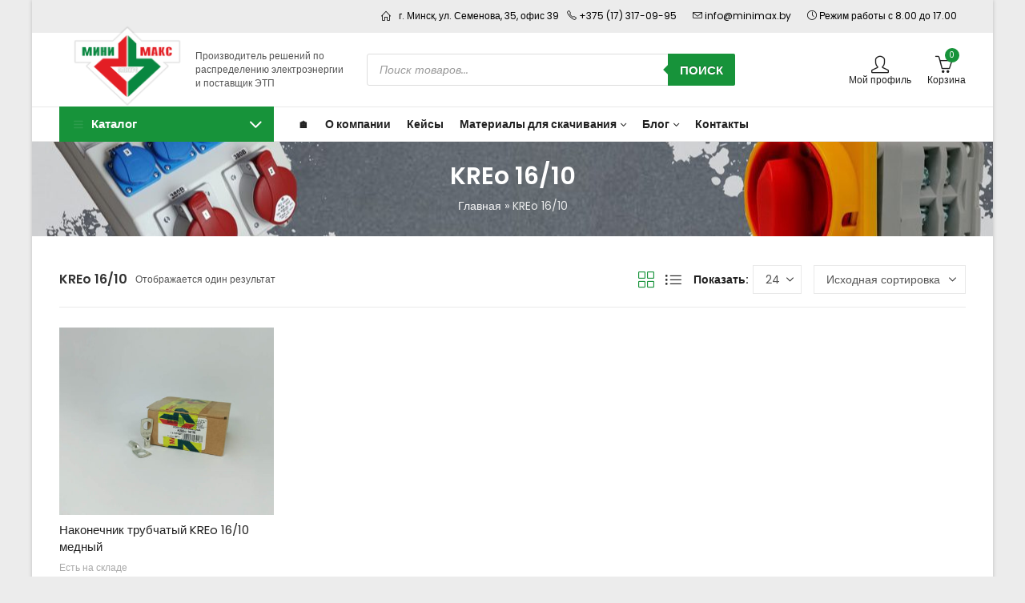

--- FILE ---
content_type: text/html; charset=UTF-8
request_url: https://minimax.by/artikul/kreo-16-10/
body_size: 36830
content:
<!DOCTYPE html>
<html lang="ru-RU">
<head>
	<meta charset="UTF-8" />
	<meta name="viewport" content="width=device-width, initial-scale=1.0, maximum-scale=1.0, user-scalable=no" />
	<link rel="profile" href="//gmpg.org/xfn/11">
		<meta name='robots' content='index, follow, max-image-preview:large, max-snippet:-1, max-video-preview:-1' />

	<!-- This site is optimized with the Yoast SEO plugin v26.7 - https://yoast.com/wordpress/plugins/seo/ -->
	<title>Архивы KREo 16/10 - [Минимакс Электро]</title>
	<link rel="canonical" href="https://minimax.by/artikul/kreo-16-10/" />
	<meta property="og:locale" content="ru_RU" />
	<meta property="og:type" content="article" />
	<meta property="og:title" content="Архивы KREo 16/10 - [Минимакс Электро]" />
	<meta property="og:url" content="https://minimax.by/artikul/kreo-16-10/" />
	<meta property="og:site_name" content="[Минимакс Электро]" />
	<meta name="twitter:card" content="summary_large_image" />
	<script type="application/ld+json" class="yoast-schema-graph">{"@context":"https://schema.org","@graph":[{"@type":"CollectionPage","@id":"https://minimax.by/artikul/kreo-16-10/","url":"https://minimax.by/artikul/kreo-16-10/","name":"Архивы KREo 16/10 - [Минимакс Электро]","isPartOf":{"@id":"https://minimax.by/#website"},"primaryImageOfPage":{"@id":"https://minimax.by/artikul/kreo-16-10/#primaryimage"},"image":{"@id":"https://minimax.by/artikul/kreo-16-10/#primaryimage"},"thumbnailUrl":"https://minimax.by/wp-content/uploads/2026/01/img41669_1.jpg","breadcrumb":{"@id":"https://minimax.by/artikul/kreo-16-10/#breadcrumb"},"inLanguage":"ru-RU"},{"@type":"ImageObject","inLanguage":"ru-RU","@id":"https://minimax.by/artikul/kreo-16-10/#primaryimage","url":"https://minimax.by/wp-content/uploads/2026/01/img41669_1.jpg","contentUrl":"https://minimax.by/wp-content/uploads/2026/01/img41669_1.jpg","width":940,"height":800},{"@type":"BreadcrumbList","@id":"https://minimax.by/artikul/kreo-16-10/#breadcrumb","itemListElement":[{"@type":"ListItem","position":1,"name":"Главная","item":"https://minimax.by/"},{"@type":"ListItem","position":2,"name":"KREo 16/10"}]},{"@type":"WebSite","@id":"https://minimax.by/#website","url":"https://minimax.by/","name":"[Минимакс Электро]","description":"Производитель решений по распределению электроэнергии и поставщик ЭТП","publisher":{"@id":"https://minimax.by/#organization"},"potentialAction":[{"@type":"SearchAction","target":{"@type":"EntryPoint","urlTemplate":"https://minimax.by/?s={search_term_string}"},"query-input":{"@type":"PropertyValueSpecification","valueRequired":true,"valueName":"search_term_string"}}],"inLanguage":"ru-RU"},{"@type":"Organization","@id":"https://minimax.by/#organization","name":"ООО Минимакс Электро","url":"https://minimax.by/","logo":{"@type":"ImageObject","inLanguage":"ru-RU","@id":"https://minimax.by/#/schema/logo/image/","url":"https://minimax.by/wp-content/uploads/2023/01/minimax-logo-216.jpg","contentUrl":"https://minimax.by/wp-content/uploads/2023/01/minimax-logo-216.jpg","width":216,"height":136,"caption":"ООО Минимакс Электро"},"image":{"@id":"https://minimax.by/#/schema/logo/image/"},"sameAs":["https://vk.com/minimaxby","https://www.instagram.com/minimaxby/","https://www.youtube.com/@minimaxby/","https://ok.ru/group/55569869111449"]}]}</script>
	<!-- / Yoast SEO plugin. -->


<link rel='dns-prefetch' href='//fonts.googleapis.com' />
<link rel='dns-prefetch' href='//api-maps.yandex.ru' />
<link rel='preconnect' href='//api-maps.yandex.ru' />
<link rel='preconnect' href='https://fonts.gstatic.com' crossorigin />
<link rel="alternate" type="application/rss+xml" title="[Минимакс Электро] &raquo; Лента" href="https://minimax.by/feed/" />
	
			<meta name="theme-color" content="#FFFFFF">
		<link rel="alternate" type="application/rss+xml" title="[Минимакс Электро] &raquo; Лента элемента KREo 16/10 таксономии Артикул" href="https://minimax.by/artikul/kreo-16-10/feed/" />
<style id='wp-img-auto-sizes-contain-inline-css' type='text/css'>
img:is([sizes=auto i],[sizes^="auto," i]){contain-intrinsic-size:3000px 1500px}
/*# sourceURL=wp-img-auto-sizes-contain-inline-css */
</style>

<style id='classic-theme-styles-inline-css' type='text/css'>
/*! This file is auto-generated */
.wp-block-button__link{color:#fff;background-color:#32373c;border-radius:9999px;box-shadow:none;text-decoration:none;padding:calc(.667em + 2px) calc(1.333em + 2px);font-size:1.125em}.wp-block-file__button{background:#32373c;color:#fff;text-decoration:none}
/*# sourceURL=/wp-includes/css/classic-themes.min.css */
</style>
<link rel='stylesheet' id='wp-components-css' href='https://minimax.by/wp-includes/css/dist/components/style.min.css?ver=6.9' type='text/css' media='all' />
<link rel='stylesheet' id='wp-preferences-css' href='https://minimax.by/wp-includes/css/dist/preferences/style.min.css?ver=6.9' type='text/css' media='all' />
<link rel='stylesheet' id='wp-block-editor-css' href='https://minimax.by/wp-includes/css/dist/block-editor/style.min.css?ver=6.9' type='text/css' media='all' />
<link rel='stylesheet' id='popup-maker-block-library-style-css' href='https://minimax.by/wp-content/plugins/popup-maker/dist/packages/block-library-style.css?ver=dbea705cfafe089d65f1' type='text/css' media='all' />
<link rel='stylesheet' id='contact-form-7-css' href='https://minimax.by/wp-content/plugins/contact-form-7/includes/css/styles.css?ver=6.1.4' type='text/css' media='all' />
<link rel='stylesheet' id='prowc-empty-cart-button-confirm-lib-css' href='https://minimax.by/wp-content/plugins/empty-cart-button-for-woocommerce/includes/lib/jquery-confirm/jquery-confirm.min.css?ver=1.3.8' type='text/css' media='all' />
<style id='woocommerce-inline-inline-css' type='text/css'>
.woocommerce form .form-row .required { visibility: visible; }
/*# sourceURL=woocommerce-inline-inline-css */
</style>
<link rel='stylesheet' id='dgwt-wcas-style-css' href='https://minimax.by/wp-content/plugins/ajax-search-for-woocommerce-premium/assets/css/style.min.css?ver=1.27.1' type='text/css' media='all' />
<link rel='stylesheet' id='popup-maker-site-css' href='//minimax.by/wp-content/uploads/pum/pum-site-styles.css?generated=1757686266&#038;ver=1.21.5' type='text/css' media='all' />
<link rel='stylesheet' id='pressmart-style-css' href='https://minimax.by/wp-content/themes/pressmart/style.css?ver=6.9' type='text/css' media='all' />
<link rel='stylesheet' id='elementor-frontend-css' href='https://minimax.by/wp-content/plugins/elementor/assets/css/frontend-lite.min.css?ver=3.20.3' type='text/css' media='all' />
<link rel='stylesheet' id='pressmart-fonts-css' href='//fonts.googleapis.com/css?family=Poppins%3A300%2C400%2C500%2C600%2C700%2C900&#038;subset=latin%2Clatin-ext' type='text/css' media='all' />
<link rel='stylesheet' id='bootstrap-grid-css' href='https://minimax.by/wp-content/themes/pressmart/assets/css/bootstrap-grid.css?ver=4.1.3' type='text/css' media='all' />
<link rel='stylesheet' id='presslayouts-font-css' href='https://minimax.by/wp-content/themes/pressmart/assets/css/presslayouts-font.css?ver=1.0' type='text/css' media='all' />
<link rel='stylesheet' id='pressmart-woocommerce-css' href='https://minimax.by/wp-content/themes/pressmart/assets/css/woocommerce.css?ver=6.9' type='text/css' media='all' />
<link rel='stylesheet' id='owl-carousel-css' href='https://minimax.by/wp-content/themes/pressmart/assets/css/owl.carousel.min.css?ver=2.3.4' type='text/css' media='all' />
<link rel='stylesheet' id='slick-css' href='https://minimax.by/wp-content/themes/pressmart/assets/css/slick.css?ver=1.9.0' type='text/css' media='all' />
<link rel='stylesheet' id='magnific-popup-css' href='https://minimax.by/wp-content/themes/pressmart/assets/css/magnific-popup.css?ver=1.1.0' type='text/css' media='all' />
<link rel='stylesheet' id='animate-css' href='https://minimax.by/wp-content/themes/pressmart/assets/css/animate.min.css?ver=3.7.2' type='text/css' media='all' />
<link rel='stylesheet' id='pressmart-base-css' href='https://minimax.by/wp-content/themes/pressmart/assets/css/theme.css?ver=6.9' type='text/css' media='all' />
<style id='pressmart-base-inline-css' type='text/css'>
:root {--site-primary-font: Poppins,Arial,Helvetica,sans-serif;--site-secondary-font: Satisfy,Arial,Helvetica,sans-serif;--site-font-size: 14px;--site-line-height: 1.9;--primary-color: #17933a;--primary-inverse-color: #FFFFFF;--secondary-color: #9e7856;--secondary-inverse-color: #FFFFFF;--site-text-color: #545454;--site-hover-background-color: #F8F8F8;--site-body-background: #ffffff;--site-link-color: #212121;--site-link-hover-color: #17933a;--site-border-top: 1px solid #e9e9e9;--site-border-right: 1px solid #e9e9e9;--site-border-bottom: 1px solid #e9e9e9;--site-border-left: 1px solid #e9e9e9;--site-border-radius: 0;--site-input-background: #ffffff;--site-input-color: #545454;--site-grid-gap: 10px;}.pressmart-font-primary{font-family: Poppins,Arial,Helvetica,sans-serif;}.pressmart-font-secondary{font-family: Satisfy,Arial,Helvetica,sans-serif;}.wrapper-boxed .site-wrapper,.wrapper-boxed .site-header > div[class*="header-"] {max-width:1200px;}.container,.elementor-section.elementor-section-boxed > .elementor-container {max-width:1200px;}.row,.products.product-style-4.grid-view .product-buttons-variations,.woocommerce-cart-wrapper,.woocommerce .col2-set,.woocommerce-page .col2-set {margin-left: -10px;margin-right: -10px;}.container,.container-fluid,.col,.col-1,.col-10,.col-11,.col-12,.col-2,.col-3,.col-4,.col-5,.col-6,.col-7,.col-8,.col-9,.col-auto,.col-lg,.col-lg-1,.col-lg-10,.col-lg-11,.col-lg-12,.col-lg-2,.col-lg-3,.col-lg-4,.col-lg-5,.col-lg-6,.col-lg-7,.col-lg-8,.col-lg-9,.col-lg-auto,.col-md,.col-md-1,.col-md-10,.col-md-11,.col-md-12,.col-md-2,.col-md-3,.col-md-4,.col-md-5,.col-md-6,.col-md-7,.col-md-8,.col-md-9,.col-md-auto,.col-sm,.col-sm-1,.col-sm-10,.col-sm-11,.col-sm-12,.col-sm-2,.col-sm-3,.col-sm-4,.col-sm-5,.col-sm-6,.col-sm-7,.col-sm-8,.col-sm-9,.col-sm-auto,.col-xl,.col-xl-1,.col-xl-10,.col-xl-11,.col-xl-12,.col-xl-2,.col-xl-3,.col-xl-4,.col-xl-5,.col-xl-6,.col-xl-7,.col-xl-8,.col-xl-9,.col-xl-auto {padding-right: 10px;padding-left: 10px;}.products:not(.product-style-4).grid-view .product-variations,.woocommerce .pressmart-bought-together-products div.product,.pressmart-filter-widgets .widget,select.dokan-form-control,.woocommerce-cart-form,.cart-collaterals,.woocommerce .col2-set .col-1,.woocommerce-page .col2-set .col-1,.woocommerce .col2-set .col-2,.woocommerce-page .col2-set .col-2,.pressmart-blog-carousel article,.pressmart-portfolio-carousel.portfolio-style-1 article,.pressmart-product-categories-thumbnails .owl-carousel .product-category,.pressmart-banners-carousel .pressmart-banner,.pressmart-team .pressmart-team-member,.pressmart-testimonials .testimonial,.pressmart-product-brands .product-brand,.pressmart-dokan-vendors .pressmart-single-vendor,.pressmart-wc-vendors .pressmart-single-vendor,.pressmart-wcfm-vendors .pressmart-single-vendor {padding-right: 10px;padding-left: 10px;}.elementor-column-gap-default > .elementor-column > .elementor-element-populated,.products div.product .product-wrapper,.categories-sub-categories-box .products.pressmart-carousel .owl-stage-outer.overlay,.categories-sub-categories-vertical .products.pressmart-carousel .owl-stage-outer.overlay,.products-with-banner .banner-image,.pressmart-product-categories .banner-image {padding: 10px;}.products.product-style-4.grid-view .product-buttons-variations {padding-left: 10px;padding-right: 10px;padding-bottom: 10px;}.categories-sub-categories-box .products.pressmart-carousel .owl-stage-outer.overlay,.categories-sub-categories-vertical .products.pressmart-carousel .owl-stage-outer.overlay{margin: -10px;}.products:not(.product-style-4).grid-view .product-variations {left: -10px;right: -10px;}elementor-widget:not(:last-child){margin-bottom: 20px;}.pressmart-site-preloader {background-color:#17933a;background-image: url();}.header-logo .logo,.header-logo .logo-light{max-width:170px;}.header-logo .mobile-logo{max-width:105px;}@media (max-width:1024px){.header-logo .logo,.header-logo .logo-light,.header-logo .mobile-logo {max-width:105px;}}body{color: #545454;}select option,.pressmart-ajax-search .search-field,.pressmart-ajax-search .product_cat,.header-cart .widget_shopping_cart,.products .product-cats a,.products .woocommerce-loop-category__title .product-count,.woocommerce div.product .pressmart-breadcrumb,.woocommerce div.product .pressmart-breadcrumb a,.product_meta > span span,.product_meta > span a,.multi-step-checkout .panel-heading,.pressmart-tabs.tabs-classic .nav-tabs .nav-link,.pressmart-tour.tour-classic .nav-tabs .nav-link,.pressmart-accordion[class*="accordion-icon-"] .card-title a:after,.woocommerce table.wishlist_table tr td.product-remove a:before,.owl-carousel .owl-nav button[class*="owl-"]:before,.slick-slider button.slick-arrow:before,.pressmart-mobile-menu ul.mobile-main-menu li.menu-item-has-children > .menu-toggle {color: #545454;}a,label,thead th,.pressmart-dropdown ul.sub-dropdown li a,div[class*="wpml-ls-legacy-dropdown"] .wpml-ls-sub-menu a,div[class*="wcml-dropdown"] .wcml-cs-submenu li a,.woocommerce-currency-switcher-form .dd-options a.dd-option,.header-topbar ul li li a,.header-topbar ul li li a:not([href]):not([tabindex]),.header-myaccount .myaccount-items li a,.search-results-wrapper .autocomplete-suggestions,.trending-search-wrap,.pressmart-ajax-search .trending-search-wrap ul li a,.trending-search-wrap .recent-search-title,.trending-search-wrap .trending-title,.header-cart .widget_shopping_cart a:not(.wc-forward),.format-link .entry-content a,.woocommerce .widget_price_filter .price_label span,.woocommerce-or-login-with,.products-header .product-show span,.rating-histogram .rating-star,div.product p.price,div.product span.price,.whishlist-button a:before,.product-buttons a.compare:before,.woocommerce div.summary a.compare,.woocommerce div.summary .countdown-box .product-countdown > span span,.woocommerce div.summary .price-summary span,.woocommerce div.summary .product-offers-list .product-offer-item,.woocommerce div.summary .woocommerce-product-details__short-description > span,.woocommerce div.summary .product_meta > span,.woocommerce div.summary > .product-share .share-label,.quantity input[type="button"],.woocommerce div.summary-inner > .product-share .share-label,.woocommerce div.summary .items-total-price-button .item-price,.woocommerce div.summary .items-total-price-button .items-price,.woocommerce div.summary .items-total-price-button .total-price,.woocommerce-tabs .woocommerce-Tabs-panel--seller ul li span:not(.details),.single-product-page > .pressmart-bought-together-products .items-total-price-button .item-price,.single-product-page > .pressmart-bought-together-products .items-total-price-button .items-price,.single-product-page > .pressmart-bought-together-products .items-total-price-button .total-price ,.single-product-page > .woocommerce-tabs .items-total-price-button .item-price,.single-product-page > .woocommerce-tabs .items-total-price-button .items-price,.single-product-page > .woocommerce-tabs .items-total-price-button .total-price,.woocommerce-cart .cart-totals .cart_totals tr th,.wcppec-checkout-buttons__separator,.multi-step-checkout .user-info span:last-child,.tabs-layout.tabs-normal .nav-tabs .nav-item.show .nav-link,.tabs-layout.tabs-normal .nav-tabs .nav-link.active,.pressmart-tabs.tabs-classic .nav-tabs .nav-link.active,.pressmart-tour.tour-classic .nav-tabs .nav-link.active,.pressmart-accordion.accordion-outline .card-header a,.pressmart-accordion.accordion-outline .card-header a:after,.pressmart-accordion.accordion-pills .card-header a,.wishlist_table .product-price,.mfp-close-btn-in .mfp-close,.woocommerce ul.cart_list li span.amount,.woocommerce ul.product_list_widget li span.amount,.gallery-caption,.post-share .post-meta-label,.pressmart-mobile-menu ul.mobile-main-menu li > a {color: #212121;}a:hover,.header-topbar .header-col ul li li:hover a,.header-myaccount .myaccount-items li:hover a,.header-myaccount .myaccount-items li i,.pressmart-ajax-search .trending-search-wrap ul li:hover a,.header-cart .widget_shopping_cart a:not(.wc-forward):hover,.pressmart-mobile-menu ul.mobile-main-menu li > a:hover,.pressmart-mobile-menu ul.mobile-main-menu li.active > a,.mobile-topbar-wrapper span a:hover,.pressmart-chekout-steps li.current > *,.entry-meta a:hover,.entry-meta span:hover,.entry-meta .post-share:hover,.woocommerce div.summary a.compare:hover,.format-link .entry-content a:hover,.products .product-cats a:hover,.whishlist-button a:hover:before,.product-buttons a.compare:hover:before {color: #17933a;}.primary-color {color: #17933a;}.primary-bg-color {background-color: #17933a;color: #FFFFFF;}.secondary-color {color: #9e7856;}.secondary-bg-color {background-color: #9e7856;color: #FFFFFF;}.ajax-search-style-3 .search-submit,.ajax-search-style-4 .search-submit,.customer-support::before,.pressmart-pagination .next,.pressmart-pagination .prev,.woocommerce-pagination .next,.woocommerce-pagination .prev,.entry-post .post-highlight,.read-more-btn,.read-more-button-fill .read-more-btn .more-link,.post-navigation a:hover .nav-title,.nav-archive:hover a,blockquote cite,blockquote cite a,.comment-reply-link,.pressmart-social.style-2 a:hover,.tag-social-share .single-tags a,.widget .maxlist-more a,.widget_calendar tbody td a,.widget_calendar tfoot td a,.widget-area .pressmart-widget-testimonial .quote-content:before,.portfolio-post-loop .categories,.portfolio-post-loop .categories a,.woocommerce form .woocommerce-rememberme-lost_password label,.woocommerce form .woocommerce-rememberme-lost_password a,.woocommerce-new-signup .button,.widget_shopping_cart .total .amount,.products-header .pressmart-product-off-canvas-btn,.products-header .products-view a.active,.products .product-wrapper:hover .product-title a,.woocommerce div.product .pressmart-breadcrumb a:hover,.woocommerce div.summary .countdown-box .product-countdown > span,.woocommerce div.product div.summary .sold-by a,.woocommerce-tabs .woocommerce-Tabs-panel--seller ul li.seller-name span.details a,.products .product-category.category-style-1:hover .woocommerce-loop-category__title a,.woocommerce div.summary .product-term-text,.tab-content-wrap .accordion-title.open,.tab-content-wrap .accordion-title.open:after,table.shop_table td .amount,.woocommerce-cart .cart-totals .shipping-calculator-button,.woocommerce-MyAccount-navigation li a::before,.woocommerce-account .addresses .title .edit,.woocommerce-Pagination a.button,.woocommerce table.my_account_orders .woocommerce-orders-table__cell-order-number a,.woocommerce-checkout .woocommerce-info .showcoupon,.multi-step-checkout .panel.completed .panel-title:after,.multi-step-checkout .panel-title .step-numner,.multi-step-checkout .logged-in-user-info .user-logout,.multi-step-checkout .panel-heading .edit-action,.pressmart-testimonials.image-middle-center .testimonial-description:before,.pressmart-testimonials.image-middle-center .testimonial-description:after,.pressmart-element .view-all-btn .button,.products-and-categories-box .section-title h3,.categories-sub-categories-box .sub-categories-content .show-all-cate a,.categories-sub-categories-vertical .show-all-cate a,.pressmart-tabs.tabs-outline .nav-tabs .nav-link.active,.pressmart-tour.tour-outline .nav-tabs .nav-link.active,.pressmart-accordion.accordion-outline .card-header a:not(.collapsed),.pressmart-accordion.accordion-outline .card-header a:not(.collapsed):after,.pressmart-button .btn-style-outline.btn-color-primary,.pressmart-button .btn-style-link.btn-color-primary,.mobile-nav-tabs li.active,.newsletter-form input[type="checkbox"]:before{color: #17933a;}.primary-inverse-color{color: #FFFFFF;}.header-cart-count,.header-wishlist-count,.header-compare-count,input[type="checkbox"]::before,.news .news-title,.entry-date,.page-numbers.current,.page-links > span.current .page-number,.read-more-button .read-more-btn .more-link,.read-more-button-fill .read-more-btn .more-link:hover,.format-link .entry-link a,.format-link .entry-link:before,.format-quote .entry-quote:before,.format-quote .entry-quote:after,.format-quote .entry-quote,.format-quote .entry-quote .quote-author a,.tag-social-share .single-tags a:hover,.widget .tagcloud a:hover,.widget .tagcloud a:focus,.widget.widget_tag_cloud a:hover,.widget.widget_tag_cloud a:focus,.widget_calendar .wp-calendar-table caption,.wp_widget_tag_cloud a:hover,.wp_widget_tag_cloud a:focus,.pressmart-back-to-top,.pressmart-posts-lists .post-categories a,.pressmart-recent-posts .post-categories a,.widget.widget_layered_nav li.chosen a:after,.widget.widget_rating_filter li.chosen a:after,.filter-categories a.active,.portfolio-post-loop .action-icon a:before,.portfolio-style-2 .portfolio-post-loop .entry-content-wrapper .categories,.portfolio-style-2 .portfolio-post-loop .entry-content-wrapper a,.portfolio-style-3 .portfolio-post-loop .entry-content-wrapper .categories,.portfolio-style-3 .portfolio-post-loop .entry-content-wrapper a,.customer-login-left,.customer-signup-left,.customer-login-left h2,.customer-signup-left h2,.products .product-image .quickview-button a,.products .product .product-countdown > span,.products .product .product-countdown > span > span,.pressmart-hot-deal-products .pressmart-deal-date,.woocommerce div.product div.images .woocommerce-product-gallery__trigger:hover,.woocommerce-product-gallery .single-product-images-btns a:hover,.woocommerce-account .user-info .display-name,.multi-step-checkout .panel.active .panel-heading,.multi-step-checkout .checkout-next-step a,.pressmart-team.image-top-with-box .color-scheme-inherit .member-info,.pressmart-team.image-top-with-box-2 .color-scheme-inherit .member-info,.pressmart-team.image-top-with-box .color-scheme-inherit .member-info h3,.pressmart-team.image-top-with-box-2 .color-scheme-inherit .member-info h3,.pressmart-team .color-scheme-inherit .member-social a,.pressmart-team.image-middle-swap-box .color-scheme-inherit .flip-front,.pressmart-team.image-middle-swap-box .color-scheme-inherit .flip-front h3,.pressmart-team.image-middle-swap-box .color-scheme-inherit .member-info,.pressmart-team.image-middle-swap-box .color-scheme-inherit .member-info h3,.pressmart-team.image-bottom-overlay .color-scheme-inherit .member-info.pressmart-team.image-bottom-overlay .color-scheme-inherit .member-info h3,.pressmart-tabs.tabs-pills .nav-tabs .nav-link.active,.pressmart-tour.tour-pills .nav-tabs .nav-link.active,.pressmart-accordion.accordion-pills .card-header a:not(.collapsed),.pressmart-accordion.accordion-pills .card-header a:not(.collapsed):after,.progress-bar,.pressmart-social.icons-theme-colour a:hover i,.slick-slider .slick-arrow:hover,.pressmart-button .btn-style-outline.btn-color-primary:hover,#yith-wcwl-popup-message{color: #FFFFFF;}.woocommerce-new-signup .button,.pressmart-video-player .video-play-btn,.mobile-nav-tabs li.active{background-color: #FFFFFF;}.primary-background-color{background-color: #17933a;}.header-cart-count,.header-wishlist-count,.header-compare-count,.owl-carousel .owl-dots .owl-dot.active span,input[type="radio"]::before,input[type="checkbox"]::before,.news .news-title,.page-numbers.current,.entry-date,.page-links > span.current .page-number,.read-more-button .read-more-btn .more-link,.read-more-button-fill .read-more-btn .more-link:hover,.format-link .entry-link,.format-quote .entry-quote,.tag-social-share .single-tags a:hover,.related.posts > h3:after,.related.portfolios > h3:after,.comment-respond > h3:after,.comments-area > h3:after,.portfolio-entry-summary h3:after,.widget-title-bordered-short .widget-title::before,.widget-title-bordered-full .widget-title::before,.widget .tagcloud a:hover,.widget .tagcloud a:focus,.widget_calendar .wp-calendar-table caption,.widget.widget_tag_cloud a:hover,.widget.widget_tag_cloud a:focus,.wp_widget_tag_cloud a:hover,.wp_widget_tag_cloud a:focus,.pressmart-back-to-top,.pressmart-posts-lists .post-categories a,.pressmart-recent-posts .post-categories a,.woocommerce .widget_price_filter .ui-slider .ui-slider-range,.woocommerce .widget_price_filter .ui-slider .ui-slider-handle,.widget.widget_layered_nav li.chosen a:before,.widget.widget_rating_filter li.chosen a:before,.filter-categories a.active,.portfolio-post-loop .action-icon a:before,.customer-login-left,.customer-signup-left,.products .product-image .quickview-button,.products .product .product-countdown > span,.woocommerce div.product div.images .woocommerce-product-gallery__trigger:hover,.woocommerce-product-gallery .single-product-images-btns a:hover,.tabs-layout .tabs li:after,section.related > h2::after,section.upsells > h2::after,div.cross-sells > h2::after,section.recently-viewed > h2::after,.woocommerce-account .pressmart-user-profile,.multi-step-checkout .panel.active .panel-heading,.pressmart-countdown.countdown-box .product-countdown > span,.pressmart-hot-deal-products .pressmart-deal-date,.pressmart-hot-deal-products .progress-bar,.tabs-layout.tabs-line .nav-tabs .nav-link::after,.pressmart-team.image-top-with-box-2 .member-info,.pressmart-team.image-middle-swap-box .member-info,.pressmart-team.image-top-with-box .member-info,.pressmart-team.image-middle-swap-box .flip-front,.pressmart-team.image-bottom-overlay .member-info,.pressmart-team.image-bottom-overlay .member-info::before,.pressmart-team.image-bottom-overlay .member-info::after,.pressmart-video-player .video-wrapper:hover .video-play-btn,.pressmart-tabs.tabs-line .nav-tabs .nav-link::after,.pressmart-tabs.tabs-pills .nav-tabs .nav-link.active,.pressmart-tour.tour-line .nav-tabs .nav-link::after,.pressmart-tour.tour-pills .nav-tabs .nav-link.active,.pressmart-accordion.accordion-pills .card-header a:not(.collapsed),.progress-bar,.pressmart-social.icons-theme-colour a:hover i,.slick-slider .slick-arrow:hover,.pressmart-button .btn-style-flat.btn-color-primary,.pressmart-button .btn-style-outline.btn-color-primary:hover,#yith-wcwl-popup-message,.slick-slider .slick-dots li.slick-active button{background-color: #17933a;}.pressmart-dropdown ul.sub-dropdown,div[class*="wpml-ls-legacy-dropdown"] .wpml-ls-sub-menu,div[class*="wcml-dropdown"] .wcml-cs-submenu,.woocommerce-currency-switcher-form .dd-options,.header-mini-search .pressmart-mini-ajax-search,.myaccount-items,.search-results-wrapper .autocomplete-suggestions,.trending-search-wrap,.pressmart-search-popup .pressmart-search-popup-wrap,.header-cart .widget_shopping_cart,.pressmart-promo-bar,.entry-post .post-highlight span:before,.entry-meta .meta-share-links,.pressmart-off-canvas-sidebar .widget-area,.products.grid-view .product-variations,.products.product-style-4.grid-view .product-buttons-variations,.woocommerce .widget_price_filter .ui-slider .ui-slider-handle::after,.widget.widget_layered_nav li a:before,.widget.widget_rating_filter li a:before,.widget.pressmart_widget_product_sorting li.chosen a:after,.widget.pressmart_widget_price_filter_list li.chosen a:after,.pressmart-login-signup,.pressmart-signin-up-popup,.pressmart-minicart-slide,.pressmart-quick-view,.pressmart-newsletter-popup,.newsletter-form input[type="checkbox"],.newsletter-form input[type="checkbox"]:before,.mfp-content button.mfp-close,.woocommerce div.product div.images .woocommerce-product-gallery__trigger,.woocommerce-product-gallery .single-product-images-btns a,.pressmart-360-degree-wrapper .nav_bar,.product-navigation-share .pressmart-social,.product-navigation .product-info-wrap,.woocommerce div.summary .countdown-box .product-countdown > span,.woocommerce div.summary .price-summary,.woocommerce div.summary .product-term-detail,.pressmart-sticky-add-to-cart,.pressmart-product-sizechart,.pressmart-bought-together-products .pressmart-out-of-stock,.woocommerce-cart.has-mobile-bottom-navbar-single-page .pressmart-freeshipping-bar,.multi-step-checkout .panel-title.active .step-numner,.tabs-layout.tabs-normal .nav-tabs .nav-item.show .nav-link,.tabs-layout.tabs-normal .nav-tabs .nav-link.active,.pressmart-tabs.tabs-classic .nav-tabs .nav-link.active,.pressmart-tabs.tabs-classic .nav-tabs + .tab-content,.pressmart-tour.tour-classic .nav-tabs .nav-link.active,.pressmart-tour.tour-classic .nav-tabs + .tab-content .tab-pane,.pressmart-canvas-sidebar,.pressmart-mobile-menu,.pressmart-mobile-navbar,.widget .owl-carousel .owl-nav button[class*="owl-"],.widget .owl-carousel .owl-nav button[class*="owl-"] {background-color:#ffffff;}select option {background-color:#ffffff;}.header-topbar ul li li:hover a,.search-results-wrapper .autocomplete-selected,.trending-search-wrap ul li:hover a,.header-myaccount .myaccount-items li:hover a,.pressmart-navigation ul.sub-menu > li:hover > a,.pressmart-minicart-slide .mini_cart_item:hover,.header-cart .widget_shopping_cart .mini_cart_item:hover,.woocommerce-MyAccount-navigation li.is-active a,.woocommerce-MyAccount-navigation li:hover a,.author-info,.tag-social-share .single-tags a,.slick-slider .slick-dots button {background-color:#F8F8F8;}.woocommerce .widget_price_filter .price_slider_wrapper .ui-widget-content,.owl-carousel .owl-dots .owl-dot span {background-color:#e9e9e9;}.portfolio-post-loop .post-thumbnail:after {background-color: rgba(23,147,58,0.4);}.portfolio-style-3 .portfolio-post-loop .post-thumbnail:after {background-color: rgba(23,147,58,0.7);}.portfolio-post-loop .action-icon a:hover:before,.portfolio-style-2 .portfolio-post-loop .entry-content-wrapper,.portfolio-style-2 .portfolio-post-loop .action-icon a:hover:before {background-color: rgba(23,147,58,1);}fieldset,input[type="text"],input[type="email"],input[type="url"],input[type="password"],input[type="search"],input[type="number"],input[type="tel"],input[type="range"],input[type="date"],input[type="month"],input[type="week"],input[type="time"],input[type="datetime"],input[type="datetime-local"],input[type="color"],textarea,select,input[type="checkbox"],input[type="radio"],.search-form [type="submit"],.wp-block-search [type="submit"],.exclamation-mark:before,.question-mark:before,.select2-container--default .select2-selection--multiple,.select2-container--default .select2-selection--single,tr,.pressmart-search-popup .pressmart-ajax-search .searchform,.widget .tagcloud a,.widget.widget_tag_cloud a,.wp_widget_tag_cloud a,.widget_calendar table,.widget_calendar td,.widget_calendar .wp-calendar-nav,.widget div[class*="wpml-ls-legacy-dropdown"] a.wpml-ls-item-toggle,.widget div[class*="wcml-dropdown"] .wcml-cs-item-toggle,.widget .woocommerce-currency-switcher-form .dd-select .dd-selected,.widget.widget_layered_nav li a:before,.widget.widget_rating_filter li a:before,.pressmart-swatches .swatch-color span,.quantity input[type="button"],.woocommerce div.summary .pressmart-bought-together-products,.single-product-page > .pressmart-bought-together-products,.accordion-layout .tab-content-wrap,.toggle-layout .tab-content-wrap,.woocommerce-MyAccount-navigation ul,.products-and-categories-box .section-inner.row,.pressmart-product-categories-thumbnails.categories-circle .category-image,.pressmart-product-custom-categories .category-style-4 .product-wrapper,.pressmart-product-brands.brand-circle .brand-image,.pressmart-tabs.tabs-classic .nav-tabs + .tab-content,.pressmart-tour.tour-classic .nav-tabs .nav-link,.pressmart-tour.tour-classic .nav-tabs + .tab-content .tab-pane,.pressmart-accordion.accordion-classic .card,#wcfm_products_manage_form_wc_product_pressmart_offer_expander .pressmart_offer_option,#wcfm_products_manage_form_wc_product_pressmart_offer_expander .pressmart_service_option {border-top-width:1px;border-bottom-width:1px;border-left-width:1px;border-right-width:1px;border-style:solid;border-color:#e9e9e9;}.post-navigation,.comment-list .children,.comment-navigation .nav-links,.woocommerce div.summary .price-summary .total-discount,.woocommerce div.summary .price-summary .overall-discount,.woocommerce div.summary .pressmart-bought-together-products .items-total-price-button,.single-product-page > .pressmart-bought-together-products .items-total-price-button .items-total-price > div:last-child,.single-product-page > .woocommerce-tabs .items-total-price-button .items-total-price > div:last-child,.woocommerce table.shop_table td,.woocommerce-checkout .woocommerce-form-coupon-toggle .woocommerce-info,.pressmart-accordion.accordion-line .card,.pressmart-mobile-menu ul.mobile-main-menu > li:first-child{border-top-width:1px;border-top-style:solid;border-top-color:#e9e9e9;}.single-featured-image-header,.pressmart-dropdown ul.sub-dropdown li:not(:last-child) a,div[class*="wpml-ls-legacy-dropdown"] .wpml-ls-sub-menu a,div[class*="wcml-dropdown"] .wcml-cs-submenu li a,.woocommerce-currency-switcher-form .dd-options a.dd-option,.header-myaccount .myaccount-items li:not(:last-child) a,.post-navigation,.comment-list > li:not(:last-child),.comment-navigation .nav-links,.woocommerce-or-login-with:after,.woocommerce-or-login-with:before,.woocommerce-or-login-with:after,.woocommerce-or-login-with:before,.widget_shopping_cart .mini_cart_item,.empty-cart-browse-categories .browse-categories-title,.products-header,.pressmart-filter-widgets .pressmart-filter-inner,.products.list-view div.product .product-wrapper,.pressmart-product-sizechart .sizechart-header h2,.tabs-layout .tabs,.related.posts > h3,.related.portfolios > h3,.comment-respond > h3,.comments-area > h3,.portfolio-entry-summary h3,section.related > h2,section.upsells > h2,section.recently-viewed > h2,div.cross-sells > h2,.woocommerce .wishlist_table.mobile li,.woocommerce-cart table.cart,.woocommerce-MyAccount-navigation li:not(:last-child) a,.woocommerce-checkout .woocommerce-form-coupon-toggle .woocommerce-info,.section-heading,.tabs-layout.tabs-normal .nav-tabs,.products-and-categories-box .section-title,.pressmart-accordion.accordion-classic .card-header,.pressmart-accordion.accordion-line .card:last-child,.pressmart-mobile-menu ul.mobile-main-menu li a,.mobile-topbar > *:not(:last-child){border-bottom-width:1px;border-bottom-style:solid;border-bottom-color:#e9e9e9;}.pressmart-heading.separator-underline .separator-right{border-bottom-color:#17933a;}.entry-meta .meta-share-links:after{border-top-color:#ffffff;} .pressmart-ajax-search .search-field,.pressmart-ajax-search .product_cat,.products-and-categories-box .section-categories,.products-and-categories-box .section-banner,.pressmart-tabs.tabs-classic .nav-tabs .nav-link{border-right-width:1px;border-right-style:solid;border-right-color:#e9e9e9;}.pressmart-mobile-menu ul.mobile-main-menu li.menu-item-has-children > .menu-toggle,.single-product-page > .pressmart-bought-together-products .items-total-price-button,.single-product-page .woocommerce-tabs .pressmart-bought-together-products .items-total-price-button,.pressmart-tabs.tabs-classic .nav-tabs .nav-link,.widget_calendar .wp-calendar-nav .pad{border-left-width:1px;border-left-style:solid;border-left-color:#e9e9e9;}.pressmart-tour.tour-classic.position-left .nav-tabs .nav-link.active,.wp-block-quote,.wp-block-quote[style*="text-align:right"],.pressmart-video-player .video-play-btn:before,.news .news-title:before{border-left-color:#17933a;}.pressmart-video-player .video-wrapper:hover .video-play-btn:before{border-left-color:#FFFFFF;}.pressmart-tour.tour-classic.position-right .nav-tabs .nav-link.active{border-right-color:#17933a;}.footer-categories .categories-list li.cat-item:not(:last-child){border-right-width:1px;border-right-style:solid;border-right-color:#e9e9e9;} .dropdow-minicart-header .minicart-title,.minicart-header,.widget_shopping_cart .widget_shopping_cart_footer,.mobile-menu-header,.pressmart-social.icons-theme-colour a i,.pressmart-spinner::before,.loading::before,.woocommerce .blockUI.blockOverlay::before,.zoo-cw-attr-item,.dokan-report-abuse-button.working::before,.pressmart-vendors-list .store-product,.pressmart-accordion.accordion-outline .card-header a{border-color:#e9e9e9;}.pressmart-tabs.tabs-classic .nav-tabs .nav-link{border-top-color:#e9e9e9;}.tabs-layout.tabs-normal .nav-tabs .nav-item.show .nav-link,.tabs-layout.tabs-normal .nav-tabs .nav-link.active,.woocommerce ul.cart_list li dl,.woocommerce ul.product_list_widget li dl{border-left-color:#e9e9e9;}.tabs-layout.tabs-normal .nav-tabs .nav-item.show .nav-link,.tabs-layout.tabs-normal .nav-tabs .nav-link.active{border-right-color:#e9e9e9;}.read-more-button-fill .read-more-btn .more-link,.widget .tagcloud a:hover,.widget .tagcloud a:focus,.widget.widget_tag_cloud a:hover,.widget.widget_tag_cloud a:focus,.wp_widget_tag_cloud a:hover,.wp_widget_tag_cloud a:focus,.widget-area .pressmart-widget-testimonial,.widget-area .pressmart-widget-testimonial img,.pressmart-swatches .swatch.swatch-selected,.zoo-cw-active.zoo-cw-attribute-option .zoo-cw-attr-item,.zoo-cw-attribute-option:not(.disabled):hover .zoo-cw-attr-item,.zoo-cw-is-desktop .zoo-cw-attribute-option.cw-active .zoo-cw-attr-item,.woocommerce-checkout form.checkout_coupon,.tabs-layout.tabs-normal .nav-tabs .nav-item.show .nav-link,.pressmart-tabs.tabs-outline .nav-tabs .nav-link.active,.pressmart-tour.tour-outline .nav-tabs .nav-link.active,.pressmart-accordion.accordion-outline .card-header a:not(.collapsed),.pressmart-social.icons-theme-colour a:hover i,.pressmart-button .btn-style-outline.btn-color-primary,.pressmart-button .btn-style-link.btn-color-primary,.pressmart-hot-deal-products.highlighted-border,.products-header .pressmart-product-off-canvas-btn{border-color:#17933a;}.widget.widget_layered_nav li.chosen a:before,.widget.widget_rating_filter li.chosen a:before,.widget_calendar caption,.woocommerce-account .pressmart-user-profile{border-top-width:1px;border-bottom-width:1px;border-left-width:1px;border-right-width:1px;border-style:solid;border-color:#17933a;}.pressmart-element .section-heading h2:after{border-bottom-style:solid;border-bottom-color:#17933a;}.site-footer,.pressmart-tabs.tabs-classic .nav-tabs .nav-link.active,.tabs-layout.tabs-normal .nav-tabs .nav-link.active,.pressmart-spinner::before,.loading::before,.woocommerce .blockUI.blockOverlay::before,.dokan-report-abuse-button.working::before{border-top-color:#17933a;}.pressmart-arrow:after,#add_payment_method #payment div.payment_box::after,.woocommerce-cart #payment div.payment_box::after,.woocommerce-checkout #payment div.payment_box::after{border-bottom-color:#ffffff;}.entry-date .date-month:after{border-top-color:#ffffff;}input[type="text"],input[type="email"],input[type="url"],input[type="password"],input[type="search"],input[type="number"],input[type="tel"],input[type="range"],input[type="date"],input[type="month"],input[type="week"],input[type="time"],input[type="datetime"],input[type="datetime-local"],input[type="color"],textarea,selectbutton,input,select,textarea,fieldset,button,.button,input[type="button"],input[type="reset"],input[type="submit"],.header-cart .widget_shopping_cart,.myaccount-items,.products div.product .product-wrapper,.products .product-buttons .cart-button a,.products .product-image .quickview-button,.entry-date,.pressmart-social.style-1 a,.entry-meta .meta-share-links,.widget-area .widget,.pressmart-back-to-top,.dokan-widget-area .widget,.pressmart-pagination .page-numbers,.woocommerce-pagination .page-numbers,.pressmart-pagination .page-links .page-number,.woocommerce-pagination .page-links .page-number,.page-links .page-number,.product-navigation .product-info-wrap,.product-countdown > span,.woocommerce div.summary .product-brands a,.pressmart-bought-together-products,.toggle-layout .tab-content-wrap,.woocommerce-cart .woocommerce-cart-inner,.woocommerce-cart .cart_totals,.woocommerce-checkout form.checkout_coupon,.woocommerce-checkout .order-review-inner,.woocommerce-checkout #payment div.payment_box,.woocommerce .wishlist_table td.product-add-to-cart a,.select2-container--default .select2-selection--single,.tag-social-share .single-tags a,.filter-categories a,.menu-item .menu-label,.product-labels > span,.header-services .icon-service,.project-preview .preview-link{border-radius: 0px;}.header-col-right .pressmart-dropdown ul.sub-dropdown,.header-col-right div[class*="wpml-ls-legacy-dropdown"] .wpml-ls-sub-menu,.header-col-right div[class*="wcml-dropdown"] .wcml-cs-submenu,.header-col-right .woocommerce-currency-switcher-form .dd-options,.header-col-right .header-mini-search .pressmart-mini-ajax-search,.pressmart-dropdown ul.sub-dropdown li:last-child a,.search-results-wrapper .autocomplete-suggestions,.trending-search-wrap,.pressmart-navigation ul.menu ul.sub-menu,.pressmart-navigation .pressmart-megamenu-wrapper,.categories-menu,.products.grid-view .product-variations,.accordion-layout .tab-content-wrap:last-child,.woocommerce-MyAccount-navigation ul{border-bottom-left-radius: 0px;border-bottom-right-radius: 0px;}.accordion-layout *:nth-child(2),.woocommerce-account .pressmart-user-profile{border-top-left-radius: 0px;border-top-right-radius: 0px;}.button,.btn,button,input[type="button"],input[type="submit"],.search-form [type="submit"],.wp-block-search [type="submit"],.button:not([href]):not([tabindex]),.btn:not([href]):not([tabindex]),.header-cart .widget_shopping_cart .button:not(.checkout),.woocommerce .wishlist_table td.product-add-to-cart a{color: #ffffff;background-color: #059473;}.pressmart-button .btn-color-default.btn-style-outline,.pressmart-button .btn-color-default.btn-style-link,.pressmart-button .btn-color-default.btn-style-text{color: #059473;}.pressmart-button .btn-color-default.btn-style-outline{border-color: #059473;}.pressmart-button .btn-color-default.btn-style-link:after{background-color: #059473;}.button:hover,.btn:hover,button:hover,button:focus,input[type="button"]:hover,input[type="button"]:focus,input[type="submit"]:hover,input[type="submit"]:focus,.button:not([href]):not([tabindex]):hover,.btn:not([href]):not([tabindex]):hover,.pressmart-button .btn-color-default.btn-style-outline:hover,.header-cart .button:not(.checkout):hover,.woocommerce .wishlist_table td.product-add-to-cart a:hover{color: #fcfcfc;background-color: #17933a;}.pressmart-button .btn-color-default.btn-style-link:hover{color: #17933a;}.pressmart-button .btn-color-default.btn-style-outline:hover,.pressmart-button .btn-color-default.btn-style-link:hover{border-color: #17933a;}.products .cart-button a {color: #545454;background-color: #f5f5f5;}.products div.product:hover .cart-button a,.products .product-buttons .cart-button a.added{color: #ffffff;background-color: #059473;}div.summary form.cart .button{color: #ffffff;background-color: #059473;}div.summary form.cart .button:hover,div.summary form.cart .button:focus{color: #fcfcfc;background-color: #17933a;}.pressmart-quick-buy .pressmart_quick_buy_button,.pressmart-bought-together-products .add-items-to-cart{color: #ffffff;background-color: #9e7856;}.pressmart-quick-buy .pressmart_quick_buy_button:hover,.pressmart-quick-buy .pressmart_quick_buy_button:focus,.pressmart-bought-together-products .add-items-to-cart:hover,.pressmart-bought-together-products .add-items-to-cart:focus{color: #fcfcfc;background-color: #ae8866;}.widget_shopping_cart .button.checkout,.woocommerce-cart a.checkout-button,.woocommerce_checkout_login .checkout-next-step .btn,.woocommerce_checkout_login .checkout-next-step.btn,.woocommerce-checkout-payment #place_order{color: #ffffff;background-color: #9e7856;}.widget_shopping_cart .button.checkout:hover,.widget_shopping_cart .button.checkout:focus,.woocommerce-cart a.checkout-button:hover,.woocommerce-cart a.checkout-button:focus,.woocommerce_checkout_login .checkout-next-step .btn:hover,.woocommerce_checkout_login .checkout-next-step .btn:focus,.woocommerce_checkout_login .checkout-next-step.btn:hover,.woocommerce_checkout_login .checkout-next-step.btn:focus,.woocommerce-checkout-payment #place_order:hover,.woocommerce-checkout-payment #place_order:focus{color: #fcfcfc;background-color: #ae8866;}text,select,textarea,number,.pressmart-search-popup .searchform,.pressmart-search-popup .search-field,.pressmart-search-popup .search-categories > select{color:#545454;background-color:#ffffff;}.mc4wp-form-fields p:first-child::before{color:#545454;}::-moz-selection { color: #FFFFFF;background: #17933a;}::selection {color: #FFFFFF;background: #17933a;}.promo-bar-wrapper{height: 60px;}.promo-bar-button .button{color: #ffffff;background-color: #CD313E;}.promo-bar-button .button:hover{color: #fcfcfc;background-color: #df4350;}.header-topbar,.header-topbar :after{color: #000000;}.header-topbar a,.woocommerce-currency-switcher-form .dd-select label,.woocommerce-currency-switcher-form .dd-select small{color: #000000;}.header-topbar a:hover{color: #c0c0c0;}.header-topbar{border-bottom-width:1px;border-bottom-style:solid;border-bottom-color:#ececec;}.header-topbar .header-col > *,.topbar-navigation ul.menu > li:not(:first-child){border-left-width:1px;border-left-style:solid;border-left-color:#ececec;}.header-topbar .header-col > *:last-child{border-right-width:1px;border-right-style:solid;border-right-color:#ececec;}.header-topbar{max-height:42px;}.header-topbar .header-col > *{line-height:40px;}.header-main{color: #545454;}.header-main a,.header-main .header-mini-search .search-icon-text:before{color: #212121;}.header-main a:hover,.header-main .header-mini-search .search-icon-text:hover::before{color: #17933a;}.header-main .pressmart-ajax-search .searchform,.header-services .icon-service{border-top-width:1px;border-bottom-width:1px;border-left-width:1px;border-right-width:1px;border-style:solid;border-color:#e9e9e9;}.header-main{height:92px;}.header-main.header-sticked{height:65px;}.header-main .search-field,.header-main .search-categories > select{color:#545454;}.header-main .searchform,.header-main .search-field,.header-main .search-categories > select{background-color:#ffffff;}.header-main ::-webkit-input-placeholder { color:#545454;}.header-main :-moz-placeholder { color:#545454;}.header-main ::-moz-placeholder { color:#545454;}.header-main :-ms-input-placeholder { color:#545454;}.header-navigation{color: #545454;}.header-navigation a{color: #212121;}.header-navigation a:hover{color: #17933a;}.header-navigation .pressmart-ajax-search .searchform{border-top-width:1px;border-bottom-width:1px;border-left-width:1px;border-right-width:1px;border-style:solid;border-color:#e9e9e9;}.header-navigation{border-top-width:1px;border-top-style:solid;border-top-color:#e9e9e9;}.header-navigation{border-bottom-width:1px;border-bottom-style:solid;border-bottom-color:#e9e9e9;}.header-navigation,.header-navigation .main-navigation ul.menu > li > a{height:44px;}.header-navigation .categories-menu-title{height:44px;}.header-navigation ::-webkit-input-placeholder { color:#545454;}.header-navigation :-moz-placeholder { color:#545454;}.header-navigation ::-moz-placeholder { color:#545454;}.header-navigation :-ms-input-placeholder { color:#545454;}.categories-menu-title{background-color:#17933A;color: #ffffff;}.categories-menu{background-color:#ffffff;}.categories-menu ul.menu > li > a{color: #212121;}.categories-menu ul.menu > li:hover > a{color: #17933a;}.categories-menu ul.menu > li:hover > a{background-color:#F8F8F8;}.categories-menu{border-top-width:1px;border-bottom-width:1px;border-left-width:1px;border-right-width:1px;border-style:solid;border-color:#e9e9e9;}.categories-menu ul.menu > li:not(:last-child){border-bottom-width:1px;border-bottom-style:solid;border-bottom-color:#e9e9e9;}.site-header ul.menu ul.sub-menu,.site-header .pressmart-megamenu-wrapper{color: #545454;}.site-header ul.menu ul.sub-menu a,.pressmart-megamenu-wrapper a.nav-link,.site-header .pressmart-megamenu-wrapper a{color: #212121;}.site-header .pressmart-megamenu-wrapper a:hover{color: #17933a;}.site-header ul.menu ul.sub-menu > li:hover > a,.pressmart-megamenu-wrapper li.menu-item a:hover{color: #17933a;background-color:#F8F8F8;}.footer-main,.site-footer .caption{color: #333333;}.site-footer .widget-title,.site-footer .footer-categories .cate_title{color: #212121;}.footer-main a,.footer-main label,.footer-main thead th{color: #212121;}.footer-main a:hover{color: #17933a;}.site-footer text,.site-footer select,.site-footer textarea,.site-footer number,.site-footer input[type="email"]{color:#545454;background-color:#ffffff;}.site-footer .mc4wp-form-fields p:first-child::before{color: #545454;}.site-footer .footer-categories{border-top-width:1px;border-top-style:solid;border-top-color:#e9e9e9;}.site-footer ::-webkit-input-placeholder { color:#545454;}.site-footer :-moz-placeholder { color:#545454;}.site-footer ::-moz-placeholder { color:#545454;}.site-footer :-ms-input-placeholder { color:#545454;}.footer-subscribe h4,.footer-subscribe p {color:#ffffff;}.footer-subscribe [type="submit"]{color:#ffffff;background-color:#9e7856;}.footer-subscribe [type="submit"]:hover{color:#f1f1f1;background-color:#9e7856;}.footer-subscribe text,.footer-subscribe select,.footer-subscribe textarea,.footer-subscribe input[type="email"]{color:#545454;background-color:#ffffff;}.footer-subscribe .mc4wp-form-fields p:first-child::before{color:#545454;}.footer-copyright{color: #333333;}.footer-copyright a{color: #212121;}.footer-copyright a:hover{color: #17933a;}.footer-copyright{border-top-width:1px;border-top-style:solid;border-top-color:#e9e9e9;}.product-labels span.on-sale{background-color:#388E3C;}.product-labels span.new{background-color:#82B440;}.product-labels span.featured{background-color:#ff9f00;}.product-labels span.out-of-stock{background-color:#ff6161;}.freeshipping-bar {background-color:#efefef;}.freeshipping-bar .progress-bar {background-color:#CD313E;}.pressmart-newsletter-popup{max-width: 750px;}.pressmart-newsletter-content,.pressmart-newsletter-content > .pressmart-newsletter-title,.pressmart-newsletter-content label{color:#ffffff;}.pressmart-newsletter-popup input[type="submit"]{color:#ffffff;background-color:#CD313E;}.pressmart-newsletter-popup input[type="submit"]:hover{color:#ffffff;background-color:#df4350;}.pressmart-newsletter-content [type="email"] {border-top-width:1px;border-bottom-width:1px;border-left-width:1px;border-right-width:1px;border-style:solid;border-color:#e9e9e9;}.pressmart-newsletter-popup,.full-content .pressmart-newsletter-content {border-radius: 0px;}.banner-left .pressmart-newsletter-banner img,.banner-right .pressmart-newsletter-content {border-top-left-radius: 0px;border-bottom-left-radius: 0px;}.banner-right .pressmart-newsletter-banner img,.banner-left .pressmart-newsletter-content {border-top-right-radius: 0px;border-bottom-right-radius: 0px;}@media (max-width:1024px){.header-main{height:60px;}.site-header .header-main,.site-header .header-navigation{color: #545454;background-color: #FFFFFF;}.header-main a,.header-navigation a{color: #333333;}.header-main a:hover,.header-navigation a:hover{color: #17933a;}.site-header .header-main{border-bottom-width:1px;border-bottom-style:solid;border-bottom-color:#e9e9e9;}.site-header text,.site-header select,.site-header textarea,.site-header number,.site-header input[type="search"],.site-header .product_cat{color:#555555;background-color:#ffffff;}.site-header ::-webkit-input-placeholder { color:#555555;}.site-header :-moz-placeholder { color:#555555;}.site-header ::-moz-placeholder { color:#555555;}.site-header :-ms-input-placeholder {color:#555555;}.woocommerce div.summary .price-summary .price-summary-header,.woocommerce div.summary .product-term-detail .terms-header{border-bottom-width:1px;border-bottom-style:solid;border-bottom-color:#e9e9e9;}}@media (max-width:767px){.widget-area{background-color:#ffffff;}.single-product-page > .pressmart-bought-together-products .items-total-price-button,.single-product-page .woocommerce-tabs .pressmart-bought-together-products .items-total-price-button{border-top-width:1px;border-top-style:solid;border-top-color:#e9e9e9;}.products-and-categories-box .section-categories,.woocommerce-cart table.cart tr{border-bottom-width:1px;border-bottom-style:solid;border-bottom-color:#e9e9e9;}.nav-subtitle{color: #212121;}}
/*# sourceURL=pressmart-base-inline-css */
</style>
<link rel='stylesheet' id='pressmart-child-style-css' href='https://minimax.by/wp-content/themes/pressmart-child/style.css?ver=6.9' type='text/css' media='all' />
<link rel="preload" as="style" href="https://fonts.googleapis.com/css?family=Poppins:100,200,300,400,500,600,700,800,900,100italic,200italic,300italic,400italic,500italic,600italic,700italic,800italic,900italic%7CSatisfy:400&#038;subset=latin&#038;display=swap&#038;ver=1767959455" /><link rel="stylesheet" href="https://fonts.googleapis.com/css?family=Poppins:100,200,300,400,500,600,700,800,900,100italic,200italic,300italic,400italic,500italic,600italic,700italic,800italic,900italic%7CSatisfy:400&#038;subset=latin&#038;display=swap&#038;ver=1767959455" media="print" onload="this.media='all'"><noscript><link rel="stylesheet" href="https://fonts.googleapis.com/css?family=Poppins:100,200,300,400,500,600,700,800,900,100italic,200italic,300italic,400italic,500italic,600italic,700italic,800italic,900italic%7CSatisfy:400&#038;subset=latin&#038;display=swap&#038;ver=1767959455" /></noscript><script type="text/javascript" src="https://minimax.by/wp-includes/js/jquery/jquery.min.js?ver=3.7.1" id="jquery-core-js"></script>
<script type="text/javascript" src="https://minimax.by/wp-includes/js/jquery/jquery-migrate.min.js?ver=3.4.1" id="jquery-migrate-js"></script>
<script type="text/javascript" src="https://minimax.by/wp-content/plugins/woocommerce/assets/js/jquery-blockui/jquery.blockUI.min.js?ver=2.7.0-wc.8.7.2" id="jquery-blockui-js" defer="defer" data-wp-strategy="defer"></script>
<script type="text/javascript" id="wc-add-to-cart-js-extra">
/* <![CDATA[ */
var wc_add_to_cart_params = {"ajax_url":"/wp-admin/admin-ajax.php","wc_ajax_url":"/?wc-ajax=%%endpoint%%","i18n_view_cart":"\u041f\u0440\u043e\u0441\u043c\u043e\u0442\u0440 \u043a\u043e\u0440\u0437\u0438\u043d\u044b","cart_url":"https://minimax.by/cart/","is_cart":"","cart_redirect_after_add":"no"};
//# sourceURL=wc-add-to-cart-js-extra
/* ]]> */
</script>
<script type="text/javascript" src="https://minimax.by/wp-content/plugins/woocommerce/assets/js/frontend/add-to-cart.min.js?ver=8.7.2" id="wc-add-to-cart-js" defer="defer" data-wp-strategy="defer"></script>
<script type="text/javascript" src="https://minimax.by/wp-content/plugins/woocommerce/assets/js/js-cookie/js.cookie.min.js?ver=2.1.4-wc.8.7.2" id="js-cookie-js" defer="defer" data-wp-strategy="defer"></script>
<script type="text/javascript" id="woocommerce-js-extra">
/* <![CDATA[ */
var woocommerce_params = {"ajax_url":"/wp-admin/admin-ajax.php","wc_ajax_url":"/?wc-ajax=%%endpoint%%"};
//# sourceURL=woocommerce-js-extra
/* ]]> */
</script>
<script type="text/javascript" src="https://minimax.by/wp-content/plugins/woocommerce/assets/js/frontend/woocommerce.min.js?ver=8.7.2" id="woocommerce-js" defer="defer" data-wp-strategy="defer"></script>
<meta name="generator" content="Redux 4.3.16" />		<style>
			.dgwt-wcas-ico-magnifier,.dgwt-wcas-ico-magnifier-handler{max-width:20px}.dgwt-wcas-search-wrapp{max-width:600px}.dgwt-wcas-search-wrapp .dgwt-wcas-sf-wrapp .dgwt-wcas-search-submit::before{border-color:transparent #17933a}.dgwt-wcas-search-wrapp .dgwt-wcas-sf-wrapp .dgwt-wcas-search-submit:hover::before,.dgwt-wcas-search-wrapp .dgwt-wcas-sf-wrapp .dgwt-wcas-search-submit:focus::before{border-right-color:#17933a}.dgwt-wcas-search-wrapp .dgwt-wcas-sf-wrapp .dgwt-wcas-search-submit,.dgwt-wcas-om-bar .dgwt-wcas-om-return{background-color:#17933a}.dgwt-wcas-search-wrapp .dgwt-wcas-ico-magnifier,.dgwt-wcas-search-wrapp .dgwt-wcas-sf-wrapp .dgwt-wcas-search-submit svg path,.dgwt-wcas-om-bar .dgwt-wcas-om-return svg path{}		</style>
			<noscript><style>.woocommerce-product-gallery{ opacity: 1 !important; }</style></noscript>
	<meta name="generator" content="Elementor 3.20.3; features: e_optimized_assets_loading, e_optimized_css_loading, additional_custom_breakpoints, block_editor_assets_optimize, e_image_loading_optimization; settings: css_print_method-external, google_font-enabled, font_display-auto">
<meta name="generator" content="Powered by Slider Revolution 6.6.12 - responsive, Mobile-Friendly Slider Plugin for WordPress with comfortable drag and drop interface." />
<link rel="icon" href="https://minimax.by/wp-content/uploads/2023/03/cropped-logo-fav-512-32x32.png" sizes="32x32" />
<link rel="icon" href="https://minimax.by/wp-content/uploads/2023/03/cropped-logo-fav-512-192x192.png" sizes="192x192" />
<link rel="apple-touch-icon" href="https://minimax.by/wp-content/uploads/2023/03/cropped-logo-fav-512-180x180.png" />
<meta name="msapplication-TileImage" content="https://minimax.by/wp-content/uploads/2023/03/cropped-logo-fav-512-270x270.png" />
<script>function setREVStartSize(e){
			//window.requestAnimationFrame(function() {
				window.RSIW = window.RSIW===undefined ? window.innerWidth : window.RSIW;
				window.RSIH = window.RSIH===undefined ? window.innerHeight : window.RSIH;
				try {
					var pw = document.getElementById(e.c).parentNode.offsetWidth,
						newh;
					pw = pw===0 || isNaN(pw) || (e.l=="fullwidth" || e.layout=="fullwidth") ? window.RSIW : pw;
					e.tabw = e.tabw===undefined ? 0 : parseInt(e.tabw);
					e.thumbw = e.thumbw===undefined ? 0 : parseInt(e.thumbw);
					e.tabh = e.tabh===undefined ? 0 : parseInt(e.tabh);
					e.thumbh = e.thumbh===undefined ? 0 : parseInt(e.thumbh);
					e.tabhide = e.tabhide===undefined ? 0 : parseInt(e.tabhide);
					e.thumbhide = e.thumbhide===undefined ? 0 : parseInt(e.thumbhide);
					e.mh = e.mh===undefined || e.mh=="" || e.mh==="auto" ? 0 : parseInt(e.mh,0);
					if(e.layout==="fullscreen" || e.l==="fullscreen")
						newh = Math.max(e.mh,window.RSIH);
					else{
						e.gw = Array.isArray(e.gw) ? e.gw : [e.gw];
						for (var i in e.rl) if (e.gw[i]===undefined || e.gw[i]===0) e.gw[i] = e.gw[i-1];
						e.gh = e.el===undefined || e.el==="" || (Array.isArray(e.el) && e.el.length==0)? e.gh : e.el;
						e.gh = Array.isArray(e.gh) ? e.gh : [e.gh];
						for (var i in e.rl) if (e.gh[i]===undefined || e.gh[i]===0) e.gh[i] = e.gh[i-1];
											
						var nl = new Array(e.rl.length),
							ix = 0,
							sl;
						e.tabw = e.tabhide>=pw ? 0 : e.tabw;
						e.thumbw = e.thumbhide>=pw ? 0 : e.thumbw;
						e.tabh = e.tabhide>=pw ? 0 : e.tabh;
						e.thumbh = e.thumbhide>=pw ? 0 : e.thumbh;
						for (var i in e.rl) nl[i] = e.rl[i]<window.RSIW ? 0 : e.rl[i];
						sl = nl[0];
						for (var i in nl) if (sl>nl[i] && nl[i]>0) { sl = nl[i]; ix=i;}
						var m = pw>(e.gw[ix]+e.tabw+e.thumbw) ? 1 : (pw-(e.tabw+e.thumbw)) / (e.gw[ix]);
						newh =  (e.gh[ix] * m) + (e.tabh + e.thumbh);
					}
					var el = document.getElementById(e.c);
					if (el!==null && el) el.style.height = newh+"px";
					el = document.getElementById(e.c+"_wrapper");
					if (el!==null && el) {
						el.style.height = newh+"px";
						el.style.display = "block";
					}
				} catch(e){
					console.log("Failure at Presize of Slider:" + e)
				}
			//});
		  };</script>
		<style type="text/css" id="wp-custom-css">
			.title-size-default .title {
    font-size: 30px;
}

.header-logo .logo img, .header-logo .logo-light img {
    max-height: 100px;
	max-width:136px;
}

p#site-tagline, body .header-main .header-logo {
	padding:0;
}

.slick-slider button.slick-arrow:before, .slick-slider.slick-vertical .slick-arrow:before {
	font-weight:900;
	background: white;
	padding:10px;
	color: #17933a;
}

.slick-slider.slick-vertical .slick-prev.slick-arrow {
	top: 0px !important;
}

.header-topbar .mm-dropdown {
	position: relative;
	display: inline-block;
	border:none;
	text-align:center;
	margin:0 10px;
	padding:0;
}

.mm-dropdown-content {
  display: none;
  position: absolute;
  background-color: #ececec;
  padding: 10px;
	margin:0 auto;
	min-width: 180px;
	text-align: left;
	left:0;
	top:32px; 
  z-index: 9999;
}
.mm-dropdown-content p, .mm-dropdown-content p a {
	margin: 0 auto;
	padding: 5px 0px;
line-height:25px;
}

.mm-dropdown:hover .mm-dropdown-content, .mm-dropdown-content:hover {
  display: block;
}		

/* Creates an invisible bridge above the dropdown to catch the mouse */
.mm-dropdown-content::before {
    content: "";
    display: block;
    position: absolute;
    /* Move the bridge up to cover the gap */
    top: -32px; 
    left: 0;
    /* Make it wide enough and tall enough to connect to the parent */
    width: 100%;
    height: 32px; 
    background: transparent; /* Keep it invisible */
}

p#site-tagline {
	font-size: smaller;
	line-height: 1.5em;
	margin:0;
}

button[name=update_cart] {
	display: none;
}

#add_payment_method .cart-collaterals .cart_totals table small, .woocommerce-cart .cart-collaterals .cart_totals table small, .woocommerce-checkout .cart-collaterals .cart_totals table small, .woocommerce table.shop_table td small {
	display: block;
}

#footer .widget ul li:not(:last-child), .widget ol li:not(:last-child) {
    margin-bottom: 0.2rem;
}

#footer .widget:not(:last-child) {
    margin-bottom: 1em;
}

body .entry-content ul li, body .entry-content ol li {
    margin-bottom: 0;
}

body p {
    margin: 0 0 0.5em;
    padding: 0;
}

.entry-content a {
text-decoration:underline;
text-decoration-color:#17933a;}


.woocommerce-price-suffix {
	display:block;
}
.product-style-5 .woocommerce-price-suffix {
	display:none;
}

.woocommerce .billing_patronymic {
	    /*float: right; */
    width: 48%;
    margin-left: 4%;
}

body .woocommerce .form-row-last {
    float: initial;
    width: 48%;
}

.woocommerce table.shop_attributes th {
	width: 300px;}

.single-post-page .entry-post .entry-date {display:none;}

.contact-page-viber .pressmart-info-box .info-box-icon {
    color: #FFFFFF;
    background-color: #03A584;
    border-style: solid;
    border-width: 1px;
    border-radius: 500px;
    width: 50px;
    height: 50px;
    line-height: 50px;
	font-size: 22px;
}

/* Blog Grid Equal Height */
.pressmart-carousel .entry-post,
.pressmart-carousel .entry-content-wrapper, .blog-grid .entry-content-wrapper, .blog-grid .entry-post {
    display: flex;
    flex-direction: column;
    height: 100%;
}

.pressmart-carousel .entry-content, .blog-grid .entry-content
{
    flex-grow: 1;
}

.blog-grid .entry-title, .pressmart-carousel .entry-title {
	min-height:56px;
}

.owl-carousel .owl-stage,
.owl-carousel .owl-item {
	display: flex;}

.product-style-5 .product-wrapper {
	display: flex;
	    flex-direction: column;
    height: 100%;
	justify-content:space-between;
}
.product-style-2 .product-info {
		display: flex;
	flex-direction: column;
	height: 170px;
	justify-content:space-between;
}

.footer-social {
	border-radius:5px;
	padding:5px;
	line-height: 20px;
}

.product-term-top {
    width: 100%;
}


.mm-dropdown {
  position: relative;
  display: inline-block;
}

.mm-dropdown-content {
  display: none;
  position: absolute;
  background-color: #f9f9f9;
  min-width: 180px;
  padding: 12px 16px;
  z-index: 1;
}

.mm-dropdown:hover .mm-dropdown-content {
  display: block;
}

.woocommerce-product-attributes tr.woocommerce-product-attributes-item {
    border:0;
}

.product-sku-top {
width:100%;
}

.price del {
    text-decoration: none;
}

body div.product span.price, body div.product p.price {
    display:initial;
}

.nds {
    font-weight:normal;
    font-size:smaller;
}


body .pressmart-navigation ul.menu ul.sub-menu li a {
    padding: 4px 14px;
}

body .pressmart-navigation ul.menu ul.sub-menu {
    min-width: 300px;
}				

.prod-avail {
	font-size: smaller;
	color:#AAA;
}

.tab-content-wrap .woocommerce-product-attributes-item--attribute_pa_kratkij-srok-postavki {
	display:none;
}

.cart-collaterals h2, .cart-collaterals tr.cart-subtotal {
	display:none; 
}
.woocommerce table.shop_table tbody tr.order-total th, .woocommerce table.shop_table tbody tr.order-total td {
	border-top:none;
}

.woocommerce-checkout-review-order table.shop_table td.product-name, .woocommerce-cart-form table.shop_table td.product-name  {
	word-break: break-word;
}

.woocommerce form  #customer_details .form-row label {
  line-height: 1;
}

.dgwt-wcas-has-img .dgwt-wcas-suggestion.dgwt-wcas-suggestion-product {
    padding-top: 0px;
    padding-bottom: 0px;
    min-height: 45px;
}

.dgwt-wcas-sp {
	padding-left:0;
}
.dgwt-wcas-has-img .dgwt-wcas-sp>.woocommerce-Price-amount {
	display:inline;
}

.dgwt-wcas-has-img .dgwt-wcas-sp>.woocommerce-price-suffix {
	display:none;
}

.dgwt-wcas-has-headings .dgwt-wcas-suggestion-headline .dgwt-wcas-st {
    border-bottom: 1px solid #ddd;
    padding-bottom: 3px;
    margin-top: 0px;
}


.categories-menu-title .title::before {
	padding-right:10px;
	display: inline-block;
    font-family: 'presslayouts-font';
    font-size: 14px;
    text-align: center;
    vertical-align: middle;
	content: "\ea20";
animation: cat-pulse 1.5s infinite;
}
@keyframes cat-pulse {
  0% {
    transform: scale(1);
    opacity: 1;
    color: white;
  }
  50% {
    transform: scale(0.8);
    opacity: 0.7;
    color: #17933a;
  }
  100% {
    transform: scale(1);
    opacity: 1;
    color: white;
  }
}
.categories-menu-wrapper span.arrow-down-up:after {
	content: "\00E9D2";
}

body .categories-menu ul.menu > li > a {
    padding: 2px 14px 2px 2px ;
}

.pressmart-navigation ul.menu ul.sub-menu li.menu-item-has-children>a:after, .categories-menu.pressmart-navigation ul.menu>li.menu-item-has-children>a:after {
    top: 22%;
}

.categories-menu.pressmart-navigation ul.menu > li > a.nav-link img {
    max-width: 32px;
    max-height: 32px;
}		</style>
		<style id="pressmart_options-dynamic-css" title="dynamic-css" class="redux-options-output">.pressmart-promo-bar{background-color:#191919;}.promo-bar-msg, .promo-bar-close{font-family:Poppins;font-weight:400;font-style:normal;color:#ffffff;font-size:14px;font-display:swap;}body,body .compare-list{font-family:Poppins,Arial, Helvetica, sans-serif;font-weight:400;font-style:normal;font-size:14px;font-display:swap;}.secondary-font{font-family:Satisfy,Arial, Helvetica, sans-serif;font-weight:400;font-style:normal;color:#333333;font-display:swap;}h1, .h1{font-family:Poppins,Arial, Helvetica, sans-serif;text-transform:inherit;font-weight:600;font-style:normal;color:#333333;font-size:28px;font-display:swap;}h2, .h2{font-family:Poppins,Arial, Helvetica, sans-serif;text-transform:inherit;font-weight:600;font-style:normal;color:#333333;font-size:26px;font-display:swap;}h3, .h3{font-family:Poppins,Arial, Helvetica, sans-serif;text-transform:inherit;font-weight:600;font-style:normal;color:#333333;font-size:24px;font-display:swap;}h4, .h4{font-family:Poppins,Arial, Helvetica, sans-serif;text-transform:inherit;font-weight:600;font-style:normal;color:#333333;font-size:20px;font-display:swap;}h5, .h5{font-family:Poppins,Arial, Helvetica, sans-serif;text-transform:inherit;font-weight:600;font-style:normal;color:#333333;font-size:16px;font-display:swap;}h6, .h6{font-family:Poppins,Arial, Helvetica, sans-serif;text-transform:inherit;font-weight:600;font-style:normal;color:#333333;font-size:14px;font-display:swap;}.main-navigation ul.menu > li > a{font-family:Poppins,Arial, Helvetica, sans-serif;text-transform:inherit;font-weight:600;font-style:normal;font-size:14px;font-display:swap;}.categories-menu ul.menu > li > a{font-family:Poppins,Arial, Helvetica, sans-serif;text-transform:inherit;font-weight:600;font-style:normal;font-size:14px;font-display:swap;}body{background-color:#ececec;}.site-wrapper{background-color:#ffffff;}.header-topbar{background-color:#ececec;}.header-main{background-color:#ffffff;}.header-navigation{background-color:#ffffff;}.pressmart-navigation ul.menu ul.sub-menu, .pressmart-navigation .pressmart-megamenu-wrapper{background-color:#ffffff;}#page-title{background-color:#f8f8f8;background-position:center center;background-image:url('https://minimax.by/wp-content/uploads/2023/01/heading2.jpg');background-size:cover;}#page-title{padding-top:25px;padding-bottom:25px;}.site-footer .footer-main, .site-footer .footer-categories{background-color:#f8f8f8;}.site-footer .footer-copyright{background-color:#f8f8f8;}.site-footer .footer-main{padding-top:2rem;padding-bottom:2rem;}.footer-subscribe{background-color:#cd313e;}.footer-subscribe{padding-top:3rem;padding-bottom:3rem;}.site-footer .footer-copyright{padding-top:0.5rem;padding-bottom:0.5rem;}.pressmart-newsletter-content{padding-top:2rem;padding-right:2rem;padding-bottom:2rem;padding-left:2rem;}.pressmart-newsletter-content{background-color:#CD313E;}</style>	
	
<!-- Google Tag Manager -->
<script>(function(w,d,s,l,i){w[l]=w[l]||[];w[l].push({'gtm.start':
new Date().getTime(),event:'gtm.js'});var f=d.getElementsByTagName(s)[0],
j=d.createElement(s),dl=l!='dataLayer'?'&l='+l:'';j.async=true;j.src=
'https://www.googletagmanager.com/gtm.js?id='+i+dl;f.parentNode.insertBefore(j,f);
})(window,document,'script','dataLayer','GTM-K8JLVS2');</script>
<!-- End Google Tag Manager -->	
	
<style id='global-styles-inline-css' type='text/css'>
:root{--wp--preset--aspect-ratio--square: 1;--wp--preset--aspect-ratio--4-3: 4/3;--wp--preset--aspect-ratio--3-4: 3/4;--wp--preset--aspect-ratio--3-2: 3/2;--wp--preset--aspect-ratio--2-3: 2/3;--wp--preset--aspect-ratio--16-9: 16/9;--wp--preset--aspect-ratio--9-16: 9/16;--wp--preset--color--black: #000000;--wp--preset--color--cyan-bluish-gray: #abb8c3;--wp--preset--color--white: #ffffff;--wp--preset--color--pale-pink: #f78da7;--wp--preset--color--vivid-red: #cf2e2e;--wp--preset--color--luminous-vivid-orange: #ff6900;--wp--preset--color--luminous-vivid-amber: #fcb900;--wp--preset--color--light-green-cyan: #7bdcb5;--wp--preset--color--vivid-green-cyan: #00d084;--wp--preset--color--pale-cyan-blue: #8ed1fc;--wp--preset--color--vivid-cyan-blue: #0693e3;--wp--preset--color--vivid-purple: #9b51e0;--wp--preset--gradient--vivid-cyan-blue-to-vivid-purple: linear-gradient(135deg,rgb(6,147,227) 0%,rgb(155,81,224) 100%);--wp--preset--gradient--light-green-cyan-to-vivid-green-cyan: linear-gradient(135deg,rgb(122,220,180) 0%,rgb(0,208,130) 100%);--wp--preset--gradient--luminous-vivid-amber-to-luminous-vivid-orange: linear-gradient(135deg,rgb(252,185,0) 0%,rgb(255,105,0) 100%);--wp--preset--gradient--luminous-vivid-orange-to-vivid-red: linear-gradient(135deg,rgb(255,105,0) 0%,rgb(207,46,46) 100%);--wp--preset--gradient--very-light-gray-to-cyan-bluish-gray: linear-gradient(135deg,rgb(238,238,238) 0%,rgb(169,184,195) 100%);--wp--preset--gradient--cool-to-warm-spectrum: linear-gradient(135deg,rgb(74,234,220) 0%,rgb(151,120,209) 20%,rgb(207,42,186) 40%,rgb(238,44,130) 60%,rgb(251,105,98) 80%,rgb(254,248,76) 100%);--wp--preset--gradient--blush-light-purple: linear-gradient(135deg,rgb(255,206,236) 0%,rgb(152,150,240) 100%);--wp--preset--gradient--blush-bordeaux: linear-gradient(135deg,rgb(254,205,165) 0%,rgb(254,45,45) 50%,rgb(107,0,62) 100%);--wp--preset--gradient--luminous-dusk: linear-gradient(135deg,rgb(255,203,112) 0%,rgb(199,81,192) 50%,rgb(65,88,208) 100%);--wp--preset--gradient--pale-ocean: linear-gradient(135deg,rgb(255,245,203) 0%,rgb(182,227,212) 50%,rgb(51,167,181) 100%);--wp--preset--gradient--electric-grass: linear-gradient(135deg,rgb(202,248,128) 0%,rgb(113,206,126) 100%);--wp--preset--gradient--midnight: linear-gradient(135deg,rgb(2,3,129) 0%,rgb(40,116,252) 100%);--wp--preset--font-size--small: 13px;--wp--preset--font-size--medium: 20px;--wp--preset--font-size--large: 36px;--wp--preset--font-size--x-large: 42px;--wp--preset--spacing--20: 0.44rem;--wp--preset--spacing--30: 0.67rem;--wp--preset--spacing--40: 1rem;--wp--preset--spacing--50: 1.5rem;--wp--preset--spacing--60: 2.25rem;--wp--preset--spacing--70: 3.38rem;--wp--preset--spacing--80: 5.06rem;--wp--preset--shadow--natural: 6px 6px 9px rgba(0, 0, 0, 0.2);--wp--preset--shadow--deep: 12px 12px 50px rgba(0, 0, 0, 0.4);--wp--preset--shadow--sharp: 6px 6px 0px rgba(0, 0, 0, 0.2);--wp--preset--shadow--outlined: 6px 6px 0px -3px rgb(255, 255, 255), 6px 6px rgb(0, 0, 0);--wp--preset--shadow--crisp: 6px 6px 0px rgb(0, 0, 0);}:where(.is-layout-flex){gap: 0.5em;}:where(.is-layout-grid){gap: 0.5em;}body .is-layout-flex{display: flex;}.is-layout-flex{flex-wrap: wrap;align-items: center;}.is-layout-flex > :is(*, div){margin: 0;}body .is-layout-grid{display: grid;}.is-layout-grid > :is(*, div){margin: 0;}:where(.wp-block-columns.is-layout-flex){gap: 2em;}:where(.wp-block-columns.is-layout-grid){gap: 2em;}:where(.wp-block-post-template.is-layout-flex){gap: 1.25em;}:where(.wp-block-post-template.is-layout-grid){gap: 1.25em;}.has-black-color{color: var(--wp--preset--color--black) !important;}.has-cyan-bluish-gray-color{color: var(--wp--preset--color--cyan-bluish-gray) !important;}.has-white-color{color: var(--wp--preset--color--white) !important;}.has-pale-pink-color{color: var(--wp--preset--color--pale-pink) !important;}.has-vivid-red-color{color: var(--wp--preset--color--vivid-red) !important;}.has-luminous-vivid-orange-color{color: var(--wp--preset--color--luminous-vivid-orange) !important;}.has-luminous-vivid-amber-color{color: var(--wp--preset--color--luminous-vivid-amber) !important;}.has-light-green-cyan-color{color: var(--wp--preset--color--light-green-cyan) !important;}.has-vivid-green-cyan-color{color: var(--wp--preset--color--vivid-green-cyan) !important;}.has-pale-cyan-blue-color{color: var(--wp--preset--color--pale-cyan-blue) !important;}.has-vivid-cyan-blue-color{color: var(--wp--preset--color--vivid-cyan-blue) !important;}.has-vivid-purple-color{color: var(--wp--preset--color--vivid-purple) !important;}.has-black-background-color{background-color: var(--wp--preset--color--black) !important;}.has-cyan-bluish-gray-background-color{background-color: var(--wp--preset--color--cyan-bluish-gray) !important;}.has-white-background-color{background-color: var(--wp--preset--color--white) !important;}.has-pale-pink-background-color{background-color: var(--wp--preset--color--pale-pink) !important;}.has-vivid-red-background-color{background-color: var(--wp--preset--color--vivid-red) !important;}.has-luminous-vivid-orange-background-color{background-color: var(--wp--preset--color--luminous-vivid-orange) !important;}.has-luminous-vivid-amber-background-color{background-color: var(--wp--preset--color--luminous-vivid-amber) !important;}.has-light-green-cyan-background-color{background-color: var(--wp--preset--color--light-green-cyan) !important;}.has-vivid-green-cyan-background-color{background-color: var(--wp--preset--color--vivid-green-cyan) !important;}.has-pale-cyan-blue-background-color{background-color: var(--wp--preset--color--pale-cyan-blue) !important;}.has-vivid-cyan-blue-background-color{background-color: var(--wp--preset--color--vivid-cyan-blue) !important;}.has-vivid-purple-background-color{background-color: var(--wp--preset--color--vivid-purple) !important;}.has-black-border-color{border-color: var(--wp--preset--color--black) !important;}.has-cyan-bluish-gray-border-color{border-color: var(--wp--preset--color--cyan-bluish-gray) !important;}.has-white-border-color{border-color: var(--wp--preset--color--white) !important;}.has-pale-pink-border-color{border-color: var(--wp--preset--color--pale-pink) !important;}.has-vivid-red-border-color{border-color: var(--wp--preset--color--vivid-red) !important;}.has-luminous-vivid-orange-border-color{border-color: var(--wp--preset--color--luminous-vivid-orange) !important;}.has-luminous-vivid-amber-border-color{border-color: var(--wp--preset--color--luminous-vivid-amber) !important;}.has-light-green-cyan-border-color{border-color: var(--wp--preset--color--light-green-cyan) !important;}.has-vivid-green-cyan-border-color{border-color: var(--wp--preset--color--vivid-green-cyan) !important;}.has-pale-cyan-blue-border-color{border-color: var(--wp--preset--color--pale-cyan-blue) !important;}.has-vivid-cyan-blue-border-color{border-color: var(--wp--preset--color--vivid-cyan-blue) !important;}.has-vivid-purple-border-color{border-color: var(--wp--preset--color--vivid-purple) !important;}.has-vivid-cyan-blue-to-vivid-purple-gradient-background{background: var(--wp--preset--gradient--vivid-cyan-blue-to-vivid-purple) !important;}.has-light-green-cyan-to-vivid-green-cyan-gradient-background{background: var(--wp--preset--gradient--light-green-cyan-to-vivid-green-cyan) !important;}.has-luminous-vivid-amber-to-luminous-vivid-orange-gradient-background{background: var(--wp--preset--gradient--luminous-vivid-amber-to-luminous-vivid-orange) !important;}.has-luminous-vivid-orange-to-vivid-red-gradient-background{background: var(--wp--preset--gradient--luminous-vivid-orange-to-vivid-red) !important;}.has-very-light-gray-to-cyan-bluish-gray-gradient-background{background: var(--wp--preset--gradient--very-light-gray-to-cyan-bluish-gray) !important;}.has-cool-to-warm-spectrum-gradient-background{background: var(--wp--preset--gradient--cool-to-warm-spectrum) !important;}.has-blush-light-purple-gradient-background{background: var(--wp--preset--gradient--blush-light-purple) !important;}.has-blush-bordeaux-gradient-background{background: var(--wp--preset--gradient--blush-bordeaux) !important;}.has-luminous-dusk-gradient-background{background: var(--wp--preset--gradient--luminous-dusk) !important;}.has-pale-ocean-gradient-background{background: var(--wp--preset--gradient--pale-ocean) !important;}.has-electric-grass-gradient-background{background: var(--wp--preset--gradient--electric-grass) !important;}.has-midnight-gradient-background{background: var(--wp--preset--gradient--midnight) !important;}.has-small-font-size{font-size: var(--wp--preset--font-size--small) !important;}.has-medium-font-size{font-size: var(--wp--preset--font-size--medium) !important;}.has-large-font-size{font-size: var(--wp--preset--font-size--large) !important;}.has-x-large-font-size{font-size: var(--wp--preset--font-size--x-large) !important;}
/*# sourceURL=global-styles-inline-css */
</style>
<link rel='stylesheet' id='rs-plugin-settings-css' href='https://minimax.by/wp-content/plugins/revslider/public/assets/css/rs6.css?ver=6.6.12' type='text/css' media='all' />
<style id='rs-plugin-settings-inline-css' type='text/css'>
#rs-demo-id {}
/*# sourceURL=rs-plugin-settings-inline-css */
</style>
</head>
<body class="archive tax-pa_artikul term-kreo-16-10 term-21203 wp-embed-responsive wp-theme-pressmart wp-child-theme-pressmart-child theme-pressmart woocommerce woocommerce-page woocommerce-no-js wrapper-boxed pressmart-skin-light no-sidebar has-widget-toggle has-widget-menu-toggle has-mobile-bottom-navbar has-mobile-canvas-sidebar has-moible-product-cart-icon elementor-default elementor-kit-21">
	
<!-- Google Tag Manager (noscript) -->
<noscript><iframe src="https://www.googletagmanager.com/ns.html?id=GTM-K8JLVS2"
height="0" width="0" style="display:none;visibility:hidden"></iframe></noscript>
<!-- End Google Tag Manager (noscript) -->	
	
	
			
	<div id="page" class="site-wrapper">
		
		
<header id="header" class="site-header header-sticky header-1">
	
		
	
	<div class="header-topbar">
		<div class="container">
			<div class="row">
				<div class="header-desktop d-none d-lg-flex">
					<div class="header-col header-col-left col-1"> 

					</div>
					<div class="header-col header-col-right col-11">			
						<i class="picon-home"></i> г. Минск, ул. Семенова, 35, офис 39 

						<div class="mm-dropdown">
						  <i class="picon-phone"></i><a href="tel:+375173170995"> +375 (17) 317-09-95</a>
						  <div class="mm-dropdown-content">
								  <p><i class="picon-phone"></i><a href="tel:+375296850995"> +375 (29) 685-09-95</a></p>
								  <p><i class="picon-phone"></i><a href="tel:+375336850995"> +375 (33) 685-09-95</a></p>
								 <!-- <p><i class="picon-phone"></i><a href="tel:+375256850995"> +375 (25) 685-09-95</a></p> -->
						  </div>
						</div>

						<div class="mm-dropdown">
						  <i class="picon-envelope"></i><a href="mailto:info@minimax.by"> info@minimax.by</a></span>
						  <div class="mm-dropdown-content" style="min-width:230px;">
								  <p><i class="picon-telegram"></i><a href="https://t.me/minimaxby"> Telegram @minimaxby</a></p>
								  <p><i class="picon-viber-alt"></i><a href="viber://chat/?number=%2B375296850995"> Viber +375 (29) 685-09-95</a></p>
						  </div>
						</div>
						
												
						<div class="mm-dropdown">
						  <i class="picon-clock"></i><span> Режим работы с 8.00 до 17.00</span>
						  <div class="mm-dropdown-content">
								  <p>Отгрузка продукции <br /> с 8.00 до 17.00. <br /> Обед 12.00 - 13.00</p>
						  </div>
						</div>
																		
																	
					</div>
				</div><!--.header-desktop-->
				
				<div class="header-mobile d-flex d-lg-none">
					<div class="header-col header-col-center col-12 justify-content-center">		
																							</div>
				</div><!--.header-mobile-->
				
			</div>
		</div>
	</div><!--.header-topbar-->

<div class="header-main">
	<div class="container">
		<div class="row">
			<div class="header-desktop d-none d-lg-flex">
				<div class="header-col header-col-left col-4">
						

<div class="header-logo">
	<a href="https://minimax.by/" rel="home">
		<img class="logo" src="https://minimax.by/wp-content/uploads/2022/11/logo-160.png" alt="[Минимакс Электро]" />
		<img class="logo-light" src="https://minimax.by/wp-content/themes/pressmart/assets/images/logo-light.svg" alt="[Минимакс Электро]" />
		<img class="mobile-logo" src="https://minimax.by/wp-content/uploads/2022/11/logo-160.png" alt="[Минимакс Электро]" />
	</a>
</div>
					<p id="site-tagline">
						Производитель решений по распределению электроэнергии и поставщик ЭТП					</p>
				</div>
				<div class="header-col header-col-center col-5">
					<div  class="dgwt-wcas-search-wrapp dgwt-wcas-has-submit woocommerce dgwt-wcas-style-solaris js-dgwt-wcas-layout-classic dgwt-wcas-layout-classic js-dgwt-wcas-mobile-overlay-enabled">
		<form class="dgwt-wcas-search-form" role="search" action="https://minimax.by/" method="get">
		<div class="dgwt-wcas-sf-wrapp">
						<label class="screen-reader-text"
				   for="dgwt-wcas-search-input-1">Поиск товаров</label>

			<input id="dgwt-wcas-search-input-1"
				   type="search"
				   class="dgwt-wcas-search-input"
				   name="s"
				   value=""
				   placeholder="Поиск товаров..."
				   autocomplete="off"
							/>
			<div class="dgwt-wcas-preloader"></div>

			<div class="dgwt-wcas-voice-search"></div>

							<button type="submit"
						aria-label="Поиск"
						class="dgwt-wcas-search-submit">Поиск</button>
			
			<input type="hidden" name="post_type" value="product"/>
			<input type="hidden" name="dgwt_wcas" value="1"/>

			
					</div>
	</form>
</div>
									</div>
				<div class="header-col header-col-right col-3">
								

<div class="header-myaccount">
	
			<a class="customer-signinup" href="https://minimax.by/my-account/"><span class="header-icon-text">Мой профиль</span></a>		
	</div>													

<div class="header-cart cart-style-1">
	<a href="https://minimax.by/cart/">		
						<div class="header-cart-icon cart-icon">
					<span class="header-cart-count">0</span>
				</div>				
					
		<span class="header-icon-text">Корзина</span>				
	</a>
			<div class="woocommerce widget_shopping_cart pressmart-arrow">
			<div class="dropdow-minicart-header">
				<h3 class="minicart-title">Недавно добавлено</h3>
			</div>
			<div class="widget_shopping_cart_content">
				
	
	<div class="woocommerce-mini-cart-empty">
		<i class="cart-empty-icon"></i>
		<p class="woocommerce-mini-cart__empty-message">Корзина пуста!</p>	
			<p class="woocommerce-empty-mini-cart__buttons">
		<a class="button" href="https://minimax.by/shop/">Продолжить покупки</a>
	</p>
		</div>


			</div>
		</div>
		
</div>				</div>
			</div><!--.header-desktop-->
			
			<div class="header-mobile d-flex d-lg-none">
				<div class="header-col header-col-left col-3">
					
<div class="mobile-navbar">	
	<a href="#" class="navbar-toggle">
		<span class="navbar-icon"><i class="picon-menu"></i></span>
		<span class="navbar-label">Меню</span>
	</a>
</div>
				</div>
				<div class="header-col header-col-center col-6">
						

<div class="header-logo">
	<a href="https://minimax.by/" rel="home">
		<img class="logo" src="https://minimax.by/wp-content/uploads/2022/11/logo-160.png" alt="[Минимакс Электро]" />
		<img class="logo-light" src="https://minimax.by/wp-content/themes/pressmart/assets/images/logo-light.svg" alt="[Минимакс Электро]" />
		<img class="mobile-logo" src="https://minimax.by/wp-content/uploads/2022/11/logo-160.png" alt="[Минимакс Электро]" />
	</a>
</div>
				</div>
				<div class="header-col header-col-right col-3">
								

<div class="header-mini-search">
	<a class="search-icon-text" href="#">
		<span class="header-search-icon"></span>
		<span class="header-icon-text">Поиск</span>
	</a>
</div>									

<div class="header-cart cart-style-1">
	<a href="https://minimax.by/cart/">		
						<div class="header-cart-icon cart-icon">
					<span class="header-cart-count">0</span>
				</div>				
					
		<span class="header-icon-text">Корзина</span>				
	</a>
			<div class="woocommerce widget_shopping_cart pressmart-arrow">
			<div class="dropdow-minicart-header">
				<h3 class="minicart-title">Недавно добавлено</h3>
			</div>
			<div class="widget_shopping_cart_content">
				
	
	<div class="woocommerce-mini-cart-empty">
		<i class="cart-empty-icon"></i>
		<p class="woocommerce-mini-cart__empty-message">Корзина пуста!</p>	
			<p class="woocommerce-empty-mini-cart__buttons">
		<a class="button" href="https://minimax.by/shop/">Продолжить покупки</a>
	</p>
		</div>


			</div>
		</div>
		
</div>				</div>
			</div><!--.header-mobile-->
		</div>
	</div>
</div><!--.header-main-->

<div class="header-navigation d-none d-lg-flex">
	<div class="container">
		<div class="row">
			<div class="header-desktop d-none d-lg-flex">
									<div class="header-col header-col-left col-3">
								
	<div class="categories-menu-wrapper">
		<div class="categories-menu-title">
			<span class="title">Каталог</span>
			<span class="arrow-down-up"></span>
		</div>
		<div class="categories-menu pressmart-navigation"><ul id="menu-categories-menu" class="menu"><li id="menu-item-1382" class="menu-item menu-item-type-taxonomy menu-item-object-product_cat menu-item-1382 item-level-0"><a href="https://minimax.by/product-category/rasprodazha/" class="nav-link"><img src="https://minimax.by/wp-content/uploads/2025/06/ikonka-6.svg" alt="Распродажа" class="menu-icon-img" /><span>Распродажа</span></a></li>
<li id="menu-item-1345" class="menu-item menu-item-type-taxonomy menu-item-object-product_cat menu-item-has-children menu-item-1345 item-level-0"><a href="https://minimax.by/product-category/kombinacii-rozetok/" class="nav-link"><img src="https://minimax.by/wp-content/uploads/2025/06/ikonka-5.svg" alt="Комбинации розеток" class="menu-icon-img" /><span>Комбинации розеток</span></a>
<ul class="sub-menu">
	<li id="menu-item-77879" class="menu-item menu-item-type-taxonomy menu-item-object-product_cat menu-item-77879 item-level-1"><a href="https://minimax.by/product-category/kombinacii-rozetok/populjarnye/" class="nav-link"><span>Популярные</span></a></li>
	<li id="menu-item-18801" class="menu-item menu-item-type-taxonomy menu-item-object-product_cat menu-item-18801 item-level-1"><a href="https://minimax.by/product-category/kombinacii-rozetok/korpus-do-4-h-modulej/" class="nav-link"><span>Корпус до 4-х модулей</span></a></li>
	<li id="menu-item-18805" class="menu-item menu-item-type-taxonomy menu-item-object-product_cat menu-item-18805 item-level-1"><a href="https://minimax.by/product-category/kombinacii-rozetok/korpus-na-6-modulej/" class="nav-link"><span>Корпус на 6 модулей</span></a></li>
	<li id="menu-item-18803" class="menu-item menu-item-type-taxonomy menu-item-object-product_cat menu-item-18803 item-level-1"><a href="https://minimax.by/product-category/kombinacii-rozetok/korpus-na-11-modulej/" class="nav-link"><span>Корпус на 11 модулей</span></a></li>
	<li id="menu-item-18804" class="menu-item menu-item-type-taxonomy menu-item-object-product_cat menu-item-18804 item-level-1"><a href="https://minimax.by/product-category/kombinacii-rozetok/korpus-na-12-modulej/" class="nav-link"><span>Корпус на 12 модулей</span></a></li>
	<li id="menu-item-18800" class="menu-item menu-item-type-taxonomy menu-item-object-product_cat menu-item-18800 item-level-1"><a href="https://minimax.by/product-category/kombinacii-rozetok/korpus-bolee-12-modulej/" class="nav-link"><span>Корпус более 12 модулей</span></a></li>
	<li id="menu-item-18806" class="menu-item menu-item-type-taxonomy menu-item-object-product_cat menu-item-18806 item-level-1"><a href="https://minimax.by/product-category/kombinacii-rozetok/korpus-prorezinennyj/" class="nav-link"><span>Корпус прорезиненный</span></a></li>
	<li id="menu-item-18802" class="menu-item menu-item-type-taxonomy menu-item-object-product_cat menu-item-18802 item-level-1"><a href="https://minimax.by/product-category/kombinacii-rozetok/korpus-iz-stekloplastika/" class="nav-link"><span>Корпус из стеклопластика</span></a></li>
	<li id="menu-item-230923" class="menu-item menu-item-type-taxonomy menu-item-object-product_cat menu-item-230923 item-level-1"><a href="https://minimax.by/product-category/kombinacii-rozetok/aksessuary/" class="nav-link"><span>Аксессуары</span></a></li>
</ul>
</li>
<li id="menu-item-1339" class="menu-item menu-item-type-taxonomy menu-item-object-product_cat menu-item-has-children menu-item-1339 item-level-0"><a href="https://minimax.by/product-category/knopki-upravlenija/" class="nav-link"><img src="https://minimax.by/wp-content/uploads/2025/06/ikonka-7.svg" alt="Кнопки управления" class="menu-icon-img" /><span>Кнопки управления</span></a>
<ul class="sub-menu">
	<li id="menu-item-77682" class="menu-item menu-item-type-taxonomy menu-item-object-product_cat menu-item-77682 item-level-1"><a href="https://minimax.by/product-category/knopki-upravlenija/standartnye-knopki-upravlenija/" class="nav-link"><span>Стандартные кнопки управления</span></a></li>
	<li id="menu-item-1343" class="menu-item menu-item-type-taxonomy menu-item-object-product_cat menu-item-1343 item-level-1"><a href="https://minimax.by/product-category/knopki-upravlenija/knopki-upravlenija-s-podsvetkoj/" class="nav-link"><span>Кнопки управления с подсветкой</span></a></li>
	<li id="menu-item-1342" class="menu-item menu-item-type-taxonomy menu-item-object-product_cat menu-item-1342 item-level-1"><a href="https://minimax.by/product-category/knopki-upravlenija/knopki-upravlenija-s-kljuchom/" class="nav-link"><span>Кнопки управления с ключом</span></a></li>
	<li id="menu-item-18807" class="menu-item menu-item-type-taxonomy menu-item-object-product_cat menu-item-18807 item-level-1"><a href="https://minimax.by/product-category/knopki-upravlenija/dvuh-i-trehpozicionnye-knopki/" class="nav-link"><span>Двух- и трехпозиционные кнопки</span></a></li>
	<li id="menu-item-230924" class="menu-item menu-item-type-taxonomy menu-item-object-product_cat menu-item-230924 item-level-1"><a href="https://minimax.by/product-category/knopki-upravlenija/komplektujushhie-dlja-knopok/" class="nav-link"><span>Комплектующие для кнопок</span></a></li>
</ul>
</li>
<li id="menu-item-1386" class="menu-item menu-item-type-taxonomy menu-item-object-product_cat menu-item-has-children menu-item-1386 item-level-0"><a href="https://minimax.by/product-category/svetosignalnaja-armatura/" class="nav-link"><img src="https://minimax.by/wp-content/uploads/2025/06/ikonka-8.svg" alt="Светосигнальная арматура" class="menu-icon-img" /><span>Светосигнальная арматура</span></a>
<ul class="sub-menu">
	<li id="menu-item-1387" class="menu-item menu-item-type-taxonomy menu-item-object-product_cat menu-item-1387 item-level-1"><a href="https://minimax.by/product-category/svetosignalnaja-armatura/svetosignalnaja-armatura-svetosignalnaja-armatura/" class="nav-link"><span>Светосигнальная арматура</span></a></li>
	<li id="menu-item-1388" class="menu-item menu-item-type-taxonomy menu-item-object-product_cat menu-item-1388 item-level-1"><a href="https://minimax.by/product-category/svetosignalnaja-armatura/ukazateli-polozhenija/" class="nav-link"><span>Указатели положения</span></a></li>
</ul>
</li>
<li id="menu-item-1371" class="menu-item menu-item-type-taxonomy menu-item-object-product_cat menu-item-has-children menu-item-1371 item-level-0"><a href="https://minimax.by/product-category/posty/" class="nav-link"><img src="https://minimax.by/wp-content/uploads/2025/06/ikonka-9.svg" alt="Посты" class="menu-icon-img" /><span>Посты</span></a>
<ul class="sub-menu">
	<li id="menu-item-18811" class="menu-item menu-item-type-taxonomy menu-item-object-product_cat menu-item-18811 item-level-1"><a href="https://minimax.by/product-category/posty/posty-upravlenija/" class="nav-link"><span>Посты управления</span></a></li>
	<li id="menu-item-43126" class="menu-item menu-item-type-taxonomy menu-item-object-product_cat menu-item-43126 item-level-1"><a href="https://minimax.by/product-category/posty/protivopozharnye-posty/" class="nav-link"><span>Противопожарные посты</span></a></li>
	<li id="menu-item-18810" class="menu-item menu-item-type-taxonomy menu-item-object-product_cat menu-item-18810 item-level-1"><a href="https://minimax.by/product-category/posty/telfernye-posty/" class="nav-link"><span>Тельферные посты</span></a></li>
</ul>
</li>
<li id="menu-item-1368" class="menu-item menu-item-type-taxonomy menu-item-object-product_cat menu-item-has-children menu-item-1368 item-level-0"><a href="https://minimax.by/product-category/perekljuchateli/" class="nav-link"><img src="https://minimax.by/wp-content/uploads/2025/06/ikonka-10.svg" alt="Переключатели" class="menu-icon-img" /><span>Переключатели</span></a>
<ul class="sub-menu">
	<li id="menu-item-1367" class="menu-item menu-item-type-taxonomy menu-item-object-product_cat menu-item-1367 item-level-1"><a href="https://minimax.by/product-category/perekljuchateli/kulachkovye-perekljuchateli/" class="nav-link"><span>Кулачковые переключатели</span></a></li>
	<li id="menu-item-18813" class="menu-item menu-item-type-taxonomy menu-item-object-product_cat menu-item-18813 item-level-1"><a href="https://minimax.by/product-category/perekljuchateli/koncevye-vykljuchateli/" class="nav-link"><span>Концевые выключатели</span></a></li>
	<li id="menu-item-1370" class="menu-item menu-item-type-taxonomy menu-item-object-product_cat menu-item-1370 item-level-1"><a href="https://minimax.by/product-category/perekljuchateli/razediniteli-i-perekljuchateli/" class="nav-link"><span>Разъединители и переключатели</span></a></li>
	<li id="menu-item-1369" class="menu-item menu-item-type-taxonomy menu-item-object-product_cat menu-item-1369 item-level-1"><a href="https://minimax.by/product-category/perekljuchateli/perekljuchatel-dzhojstik/" class="nav-link"><span>Переключатель-джойстик</span></a></li>
</ul>
</li>
<li id="menu-item-1375" class="menu-item menu-item-type-taxonomy menu-item-object-product_cat menu-item-has-children menu-item-1375 item-level-0"><a href="https://minimax.by/product-category/promyshlennye-razemy/" class="nav-link"><img src="https://minimax.by/wp-content/uploads/2025/06/ikonka-11.svg" alt="Промышленные разъемы" class="menu-icon-img" /><span>Промышленные разъемы</span></a>
<ul class="sub-menu">
	<li id="menu-item-1377" class="menu-item menu-item-type-taxonomy menu-item-object-product_cat menu-item-1377 item-level-1"><a href="https://minimax.by/product-category/promyshlennye-razemy/promyshlennye-vilki/" class="nav-link"><span>Промышленные вилки</span></a></li>
	<li id="menu-item-1378" class="menu-item menu-item-type-taxonomy menu-item-object-product_cat menu-item-1378 item-level-1"><a href="https://minimax.by/product-category/promyshlennye-razemy/promyshlennye-rozetki/" class="nav-link"><span>Промышленные розетки</span></a></li>
	<li id="menu-item-1376" class="menu-item menu-item-type-taxonomy menu-item-object-product_cat menu-item-1376 item-level-1"><a href="https://minimax.by/product-category/promyshlennye-razemy/nizkovoltnye-vilki-i-rozetki/" class="nav-link"><span>Низковольтные вилки и розетки</span></a></li>
	<li id="menu-item-1381" class="menu-item menu-item-type-taxonomy menu-item-object-product_cat menu-item-1381 item-level-1"><a href="https://minimax.by/product-category/promyshlennye-razemy/ustrojstva-s-mehanicheskoj-blokirovkoj/" class="nav-link"><span>Устройства с механической блокировкой</span></a></li>
	<li id="menu-item-1380" class="menu-item menu-item-type-taxonomy menu-item-object-product_cat menu-item-1380 item-level-1"><a href="https://minimax.by/product-category/promyshlennye-razemy/specialnye-nabory/" class="nav-link"><span>Специальные наборы</span></a></li>
</ul>
</li>
<li id="menu-item-18814" class="menu-item menu-item-type-taxonomy menu-item-object-product_cat menu-item-has-children menu-item-18814 item-level-0"><a href="https://minimax.by/product-category/klemma/" class="nav-link"><img src="https://minimax.by/wp-content/uploads/2025/06/ikonka-12.svg" alt="Клемма" class="menu-icon-img" /><span>Клемма</span></a>
<ul class="sub-menu">
	<li id="menu-item-18818" class="menu-item menu-item-type-taxonomy menu-item-object-product_cat menu-item-18818 item-level-1"><a href="https://minimax.by/product-category/klemma/mnogokontaktnye-klemmy-iz-poleamida/" class="nav-link"><span>Многоконтактные клеммы из полиамида</span></a></li>
	<li id="menu-item-18817" class="menu-item menu-item-type-taxonomy menu-item-object-product_cat menu-item-18817 item-level-1"><a href="https://minimax.by/product-category/klemma/keramicheskie-klemmnye-kolodki-klemma/" class="nav-link"><span>Керамические клеммные колодки</span></a></li>
	<li id="menu-item-18819" class="menu-item menu-item-type-taxonomy menu-item-object-product_cat menu-item-18819 item-level-1"><a href="https://minimax.by/product-category/klemma/prohodnaja-klemma/" class="nav-link"><span>Проходная клемма</span></a></li>
	<li id="menu-item-18816" class="menu-item menu-item-type-taxonomy menu-item-object-product_cat menu-item-18816 item-level-1"><a href="https://minimax.by/product-category/klemma/zashhitnaja-klemma/" class="nav-link"><span>Защитная клемма</span></a></li>
	<li id="menu-item-18820" class="menu-item menu-item-type-taxonomy menu-item-object-product_cat menu-item-18820 item-level-1"><a href="https://minimax.by/product-category/klemma/razvetvitelnaja-klemma/" class="nav-link"><span>Разветвительная клемма</span></a></li>
	<li id="menu-item-18815" class="menu-item menu-item-type-taxonomy menu-item-object-product_cat menu-item-18815 item-level-1"><a href="https://minimax.by/product-category/klemma/aksessuary-dlja-klemmy-klemma/" class="nav-link"><span>Аксессуары для клеммы</span></a></li>
</ul>
</li>
<li id="menu-item-1355" class="menu-item menu-item-type-taxonomy menu-item-object-product_cat menu-item-has-children menu-item-1355 item-level-0"><a href="https://minimax.by/product-category/nakonechniki/" class="nav-link"><img src="https://minimax.by/wp-content/uploads/2025/06/ikonka-13.svg" alt="Наконечники" class="menu-icon-img" /><span>Наконечники</span></a>
<ul class="sub-menu">
	<li id="menu-item-1359" class="menu-item menu-item-type-taxonomy menu-item-object-product_cat menu-item-1359 item-level-1"><a href="https://minimax.by/product-category/nakonechniki/nakonechniki-vtulochnye/" class="nav-link"><span>Наконечники втулочные</span></a></li>
	<li id="menu-item-18821" class="menu-item menu-item-type-taxonomy menu-item-object-product_cat menu-item-18821 item-level-1"><a href="https://minimax.by/product-category/nakonechniki/nakonechniki-kolcevye/" class="nav-link"><span>Наконечники кольцевые</span></a></li>
	<li id="menu-item-1358" class="menu-item menu-item-type-taxonomy menu-item-object-product_cat menu-item-1358 item-level-1"><a href="https://minimax.by/product-category/nakonechniki/nakonechniki-vilochnye/" class="nav-link"><span>Наконечники вилочные</span></a></li>
	<li id="menu-item-1357" class="menu-item menu-item-type-taxonomy menu-item-object-product_cat menu-item-1357 item-level-1"><a href="https://minimax.by/product-category/nakonechniki/nakonechniki-aljuminievye-trubchatye/" class="nav-link"><span>Наконечники алюминиевые трубчатые</span></a></li>
	<li id="menu-item-1363" class="menu-item menu-item-type-taxonomy menu-item-object-product_cat menu-item-1363 item-level-1"><a href="https://minimax.by/product-category/nakonechniki/nakonechniki-mednye-trubchatye/" class="nav-link"><span>Наконечники медные трубчатые</span></a></li>
	<li id="menu-item-1356" class="menu-item menu-item-type-taxonomy menu-item-object-product_cat menu-item-1356 item-level-1"><a href="https://minimax.by/product-category/nakonechniki/nakonechniki-aljuminievo-mednye-trubchatye/" class="nav-link"><span>Наконечники алюминиево-медные трубчатые</span></a></li>
	<li id="menu-item-1360" class="menu-item menu-item-type-taxonomy menu-item-object-product_cat menu-item-1360 item-level-1"><a href="https://minimax.by/product-category/nakonechniki/nakonechniki-igolchatye/" class="nav-link"><span>Наконечники игольчатые</span></a></li>
	<li id="menu-item-1390" class="menu-item menu-item-type-taxonomy menu-item-object-product_cat menu-item-1390 item-level-1"><a href="https://minimax.by/product-category/nakonechniki/nakonechniki-soedinitelnye/" class="nav-link"><span>Наконечники соединительные</span></a></li>
	<li id="menu-item-1362" class="menu-item menu-item-type-taxonomy menu-item-object-product_cat menu-item-1362 item-level-1"><a href="https://minimax.by/product-category/nakonechniki/nakonechniki-konnektornye/" class="nav-link"><span>Наконечники коннекторные</span></a></li>
</ul>
</li>
<li id="menu-item-1383" class="menu-item menu-item-type-taxonomy menu-item-object-product_cat menu-item-has-children menu-item-1383 item-level-0"><a href="https://minimax.by/product-category/salniki/" class="nav-link"><img src="https://minimax.by/wp-content/uploads/2025/06/ikonka-14.svg" alt="Сальники" class="menu-icon-img" /><span>Сальники</span></a>
<ul class="sub-menu">
	<li id="menu-item-18823" class="menu-item menu-item-type-taxonomy menu-item-object-product_cat menu-item-18823 item-level-1"><a href="https://minimax.by/product-category/salniki/salniki-latunnye/" class="nav-link"><span>Сальники латунные</span></a></li>
	<li id="menu-item-43130" class="menu-item menu-item-type-taxonomy menu-item-object-product_cat menu-item-43130 item-level-1"><a href="https://minimax.by/product-category/salniki/salniki-poliamidnye/" class="nav-link"><span>Сальники полиамидные</span></a></li>
	<li id="menu-item-18825" class="menu-item menu-item-type-taxonomy menu-item-object-product_cat menu-item-18825 item-level-1"><a href="https://minimax.by/product-category/salniki/kabelnye-vvoda/" class="nav-link"><span>Кабельные ввода</span></a></li>
	<li id="menu-item-100942" class="menu-item menu-item-type-taxonomy menu-item-object-product_cat menu-item-100942 item-level-1"><a href="https://minimax.by/product-category/salniki/aksessuary-dlja-salnikov/" class="nav-link"><span>Аксессуары для сальников</span></a></li>
	<li id="menu-item-112855" class="menu-item menu-item-type-taxonomy menu-item-object-product_cat menu-item-112855 item-level-1"><a href="https://minimax.by/product-category/salniki/adaptery/" class="nav-link"><span>Адаптеры</span></a></li>
</ul>
</li>
<li id="menu-item-18826" class="menu-item menu-item-type-taxonomy menu-item-object-product_cat menu-item-has-children menu-item-18826 item-level-0"><a href="https://minimax.by/product-category/instrumenty/" class="nav-link"><img src="https://minimax.by/wp-content/uploads/2025/06/ikonka-15.svg" alt="Инструменты" class="menu-icon-img" /><span>Инструменты</span></a>
<ul class="sub-menu">
	<li id="menu-item-18828" class="menu-item menu-item-type-taxonomy menu-item-object-product_cat menu-item-18828 item-level-1"><a href="https://minimax.by/product-category/instrumenty/otsekatel/" class="nav-link"><span>Отсекатель</span></a></li>
	<li id="menu-item-18829" class="menu-item menu-item-type-taxonomy menu-item-object-product_cat menu-item-18829 item-level-1"><a href="https://minimax.by/product-category/instrumenty/shhipcy-kusachki/" class="nav-link"><span>Щипцы-кусачки</span></a></li>
	<li id="menu-item-18830" class="menu-item menu-item-type-taxonomy menu-item-object-product_cat menu-item-18830 item-level-1"><a href="https://minimax.by/product-category/instrumenty/instrument-dlja-snjatija-izoljacii/" class="nav-link"><span>Инструмент для снятия изоляции</span></a></li>
	<li id="menu-item-18831" class="menu-item menu-item-type-taxonomy menu-item-object-product_cat menu-item-18831 item-level-1"><a href="https://minimax.by/product-category/instrumenty/montazhnyj-nozh/" class="nav-link"><span>Монтажный нож</span></a></li>
	<li id="menu-item-18827" class="menu-item menu-item-type-taxonomy menu-item-object-product_cat menu-item-18827 item-level-1"><a href="https://minimax.by/product-category/instrumenty/obzhimnoj-instrument/" class="nav-link"><span>Обжимной инструмент</span></a></li>
</ul>
</li>
<li id="menu-item-18832" class="menu-item menu-item-type-taxonomy menu-item-object-product_cat menu-item-has-children menu-item-18832 item-level-0"><a href="https://minimax.by/product-category/aksessuary-dlja-montazha/" class="nav-link"><img src="https://minimax.by/wp-content/uploads/2025/06/ikonka-16.svg" alt="Аксессуары для монтажа" class="menu-icon-img" /><span>Аксессуары для монтажа</span></a>
<ul class="sub-menu">
	<li id="menu-item-18833" class="menu-item menu-item-type-taxonomy menu-item-object-product_cat menu-item-18833 item-level-1"><a href="https://minimax.by/product-category/aksessuary-dlja-montazha/birki-aksessuary-dlja-montazha/" class="nav-link"><span>Бирки</span></a></li>
	<li id="menu-item-18834" class="menu-item menu-item-type-taxonomy menu-item-object-product_cat menu-item-18834 item-level-1"><a href="https://minimax.by/product-category/aksessuary-dlja-montazha/kabelnye-stjazhki/" class="nav-link"><span>Кабельные стяжки</span></a></li>
</ul>
</li>
<li id="menu-item-100952" class="menu-item menu-item-type-taxonomy menu-item-object-product_cat menu-item-has-children menu-item-100952 item-level-0"><a href="https://minimax.by/product-category/korpusa/" class="nav-link"><img src="https://minimax.by/wp-content/uploads/2025/06/ikonka-17.svg" alt="Корпуса" class="menu-icon-img" /><span>Корпуса</span></a>
<ul class="sub-menu">
	<li id="menu-item-100951" class="menu-item menu-item-type-taxonomy menu-item-object-product_cat menu-item-100951 item-level-1"><a href="https://minimax.by/product-category/korpusa/korpusa-dlja-ustrojstv-korpusa-2/" class="nav-link"><span>Корпуса для устройств</span></a></li>
	<li id="menu-item-100954" class="menu-item menu-item-type-taxonomy menu-item-object-product_cat menu-item-100954 item-level-1"><a href="https://minimax.by/product-category/korpusa/plastikovye-korpusa-korpusa/" class="nav-link"><span>Пластиковые корпуса</span></a></li>
</ul>
</li>
<li id="menu-item-18835" class="menu-item menu-item-type-taxonomy menu-item-object-product_cat menu-item-has-children menu-item-18835 item-level-0"><a href="https://minimax.by/product-category/zashhitnye-izdelija/" class="nav-link"><img src="https://minimax.by/wp-content/uploads/2025/06/ikonka-18.svg" alt="Защитные изделия" class="menu-icon-img" /><span>Защитные изделия</span></a>
<ul class="sub-menu">
	<li id="menu-item-136773" class="menu-item menu-item-type-taxonomy menu-item-object-product_cat menu-item-136773 item-level-1"><a href="https://minimax.by/product-category/zashhitnye-izdelija/gofrotruba-zashhitnye-izdelija/" class="nav-link"><span>Гофротруба</span></a></li>
	<li id="menu-item-136771" class="menu-item menu-item-type-taxonomy menu-item-object-product_cat menu-item-136771 item-level-1"><a href="https://minimax.by/product-category/zashhitnye-izdelija/zashhita-kraja/" class="nav-link"><span>Защита края</span></a></li>
	<li id="menu-item-136772" class="menu-item menu-item-type-taxonomy menu-item-object-product_cat menu-item-136772 item-level-1"><a href="https://minimax.by/product-category/zashhitnye-izdelija/spiralnyj-shlang/" class="nav-link"><span>Спиральный шланг</span></a></li>
	<li id="menu-item-137022" class="menu-item menu-item-type-taxonomy menu-item-object-product_cat menu-item-137022 item-level-1"><a href="https://minimax.by/product-category/zashhitnye-izdelija/termousadochnye-trubki/" class="nav-link"><span>Термоусадочные трубки</span></a></li>
</ul>
</li>
<li id="menu-item-18837" class="menu-item menu-item-type-taxonomy menu-item-object-product_cat menu-item-18837 item-level-0"><a href="https://minimax.by/product-category/kabel-kanaly/" class="nav-link"><img src="https://minimax.by/wp-content/uploads/2025/06/ikonka-19.svg" alt="Кабель каналы" class="menu-icon-img" /><span>Кабель каналы</span></a></li>
<li id="menu-item-18838" class="menu-item menu-item-type-taxonomy menu-item-object-product_cat menu-item-has-children menu-item-18838 item-level-0"><a href="https://minimax.by/product-category/modulnaja-avtomatika/" class="nav-link"><img src="https://minimax.by/wp-content/uploads/2025/06/ikonka-20.svg" alt="Модульная автоматика" class="menu-icon-img" /><span>Модульная автоматика</span></a>
<ul class="sub-menu">
	<li id="menu-item-18839" class="menu-item menu-item-type-taxonomy menu-item-object-product_cat menu-item-18839 item-level-1"><a href="https://minimax.by/product-category/modulnaja-avtomatika/avtomaticheskie-vykljuchateli/" class="nav-link"><span>Автоматические выключатели</span></a></li>
	<li id="menu-item-18842" class="menu-item menu-item-type-taxonomy menu-item-object-product_cat menu-item-18842 item-level-1"><a href="https://minimax.by/product-category/modulnaja-avtomatika/uzo/" class="nav-link"><span>УЗО</span></a></li>
	<li id="menu-item-100941" class="menu-item menu-item-type-taxonomy menu-item-object-product_cat menu-item-100941 item-level-1"><a href="https://minimax.by/product-category/modulnaja-avtomatika/dif-avtomaticheskie-vykljuchateli/" class="nav-link"><span>Диф. автоматические выключатели</span></a></li>
	<li id="menu-item-18841" class="menu-item menu-item-type-taxonomy menu-item-object-product_cat menu-item-18841 item-level-1"><a href="https://minimax.by/product-category/modulnaja-avtomatika/dop-kontakty/" class="nav-link"><span>Доп-контакты</span></a></li>
</ul>
</li>
<li id="menu-item-1332" class="menu-item menu-item-type-taxonomy menu-item-object-product_cat menu-item-has-children menu-item-1332 item-level-0"><a href="https://minimax.by/product-category/katushki/" class="nav-link"><img src="https://minimax.by/wp-content/uploads/2025/06/ikonka-21.svg" alt="Катушки" class="menu-icon-img" /><span>Катушки</span></a>
<ul class="sub-menu">
	<li id="menu-item-1333" class="menu-item menu-item-type-taxonomy menu-item-object-product_cat menu-item-1333 item-level-1"><a href="https://minimax.by/product-category/katushki/metallicheskie/" class="nav-link"><span>Металлические</span></a></li>
	<li id="menu-item-1393" class="menu-item menu-item-type-taxonomy menu-item-object-product_cat menu-item-1393 item-level-1"><a href="https://minimax.by/product-category/katushki/plastikovye/" class="nav-link"><span>Пластиковые</span></a></li>
</ul>
</li>
</ul></div>	</div>	
					</div>
					<div class="header-col header-col-center col-9">
						<div class="main-navigation pressmart-navigation"><ul id="menu-primary-menu" class="menu"><li id="menu-item-549396" class="menu-item menu-item-type-post_type menu-item-object-page menu-item-home menu-item-549396 item-level-0"><a href="https://minimax.by/" class="nav-link"><span>🏠︎</span></a></li>
<li id="menu-item-1421" class="menu-item menu-item-type-post_type menu-item-object-page menu-item-1421 item-level-0"><a href="https://minimax.by/o-kompanii/" class="nav-link"><span>О компании</span></a></li>
<li id="menu-item-361098" class="menu-item menu-item-type-taxonomy menu-item-object-category menu-item-361098 item-level-0"><a href="https://minimax.by/category/cases/" class="nav-link"><span>Кейсы</span></a></li>
<li id="menu-item-424889" class="menu-item menu-item-type-custom menu-item-object-custom menu-item-has-children menu-item-424889 item-level-0"><a href="#" class="nav-link"><span>Материалы для скачивания</span></a>
<ul class="sub-menu">
	<li id="menu-item-2000" class="menu-item menu-item-type-post_type menu-item-object-page menu-item-2000 item-level-1"><a href="https://minimax.by/download/" class="nav-link"><span>Каталоги PDF</span></a></li>
	<li id="menu-item-1999" class="menu-item menu-item-type-post_type menu-item-object-page menu-item-1999 item-level-1"><a href="https://minimax.by/sertifikaty/" class="nav-link"><span>Сертификаты</span></a></li>
</ul>
</li>
<li id="menu-item-1248" class="menu-item menu-item-type-custom menu-item-object-custom menu-item-has-children menu-item-1248 item-level-0"><a href="/blog" class="nav-link"><span>Блог</span></a>
<ul class="sub-menu">
	<li id="menu-item-43405" class="menu-item menu-item-type-taxonomy menu-item-object-category menu-item-43405 item-level-1"><a href="https://minimax.by/category/news/" class="nav-link"><span>Новости</span></a></li>
	<li id="menu-item-43404" class="menu-item menu-item-type-taxonomy menu-item-object-category menu-item-43404 item-level-1"><a href="https://minimax.by/category/articles/" class="nav-link"><span>Статьи</span></a></li>
</ul>
</li>
<li id="menu-item-1282" class="menu-item menu-item-type-post_type menu-item-object-page menu-item-1282 item-level-0"><a href="https://minimax.by/kontakty_minimaks_elektro/" class="nav-link"><span>Контакты</span></a></li>
</ul></div>					</div>
							</div><!--.header-desktop-->
		</div>
	</div>
</div><!--.header-navigation-->	
		
</header><!-- .site-header -->		
		<div id="page-title" class="page-title text-center title-size-default color-scheme-light" >			
	<div class="container">
		<div class="row">
			<div class="col">
				
<div class="entry-header">
	<h1 class="title">
		KREo 16/10	</h1>
</div><div class="entry-breadcrumbs"><span><span><a href="https://minimax.by/">Главная</a></span> » <span class="breadcrumb_last" aria-current="page">KREo 16/10</span></span></div>				
			</div>
		</div>
	</div>
</div><!-- .page-title -->			
		
		<div id="main-content" class="site-content">
		
						
			<div class="container">
								<div class="row">
<div id="primary" class="content-area col-md-12"><header class="woocommerce-products-header">
	
	</header>
<div class="woocommerce-notices-wrapper"></div>		<div class="products-header">
			<div class="products-header-left">
						<h5 class="woocommerce-products-header__title page-title">KREo 16/10</h5>
	<p class="woocommerce-result-count">
	Отображается один результат</p>
			</div>
			<div class="products-header-right">
						<div class="products-view">
			<a class="grid-view active" data-shopview="grid-view" href="/artikul/kreo-16-10/?view=grid-view">Вид сетки</a>
			<a class="list-view " data-shopview="list-view" href="/artikul/kreo-16-10/?view=list-view">Вид списка</a>
		</div>
					<div class="product-show">
				<form class="show-products-number" method="get">
					<span>Показать:</span>
					<select class="show-number per_page" name="per_page">
						 
							<option value="12" >12</option>
						 
							<option value="24"  selected='selected'>24</option>
						 
							<option value="36" >36</option>
						 
							<option value="48" >48</option>
											</select>
									</form>
			</div>
		<form class="woocommerce-ordering" method="get">
	<select name="orderby" class="orderby" aria-label="Заказ в магазине">
					<option value="menu_order"  selected='selected'>Исходная сортировка</option>
					<option value="popularity" >По популярности</option>
					<option value="date" >По новизне</option>
					<option value="price" >Цены: по возрастанию</option>
					<option value="price-desc" >Цены: по убыванию</option>
			</select>
	<input type="hidden" name="paged" value="1" />
	</form>
			</div>
		</div>
			<div class="pressmart-active-filters">
					</div>
		<div class="products product-style-5 row grid-view products-wrap  has-quantity-field">

<div class="col-lg-3 col-md-4 col-6 product type-product post-312776 status-publish first instock product_cat-nakonechniki-mednye-trubchatye product_tag-ergom-polsha has-post-thumbnail taxable shipping-taxable purchasable product-type-simple">
			<div class="product-wrapper">
			<div class="product-image">
					
		<div class="whishlist-button">
					</div>
		<a href="https://minimax.by/shop/nakonechniki/nakonechniki-mednye-trubchatye/nakonechnik-trubchatyj-kreo-16-10-mednyj/" class="woocommerce-LoopProduct-link" target="_self"><img fetchpriority="high" width="430" height="376" src="https://minimax.by/wp-content/uploads/2026/01/img41669_1-430x376.jpg" class="attachment-woocommerce_thumbnail size-woocommerce_thumbnail front-image" alt="" /><img width="430" height="376" src="https://minimax.by/wp-content/uploads/2026/01/img41669_2-430x376.jpg" class="attachment-woocommerce_thumbnail size-woocommerce_thumbnail hover-image" alt="" /></a>		 </div>
		 		<div class="product-info">
			<div class="product-title-rating">
	<h3 class="product-title"><a href="https://minimax.by/shop/nakonechniki/nakonechniki-mednye-trubchatye/nakonechnik-trubchatyj-kreo-16-10-mednyj/" target="_self">Наконечник трубчатый KREo 16/10 медный</a></h3>		</div>
			<div class="product-price-buttons">
	<p class="prod-avail">Есть на складе</p>		<div class="product-price">
			
	<span class="price"><span class="woocommerce-Price-amount amount"><bdi>155.99&nbsp;<span class="woocommerce-Price-currencySymbol">BYN</span></bdi></span> с НДС<small class="woocommerce-price-suffix"> <span class="woocommerce-Price-amount amount"><bdi>129.99&nbsp;<span class="woocommerce-Price-currencySymbol">BYN</span></bdi></span> без НДС</small></span>
		 </div>
		 		<div class="product-buttons-variations">
					
		<div class="product-buttons">
					
		<div class="cart-button">
			<a href="?add-to-cart=312776" data-quantity="1" class="button product_type_simple add_to_cart_button ajax_add_to_cart" data-product_id="312776" data-product_sku="41669" aria-label="Добавить в корзину &ldquo;Наконечник трубчатый KREo 16/10 медный&rdquo;" aria-describedby="" rel="nofollow">В корзину</a>		 </div>
		<div class="quantity">
			<input type="button" value="-" class="minus" />
		<label class="screen-reader-text" for="quantity_6973ce7e65c0c">Количество товара Наконечник трубчатый KREo 16/10 медный</label>
	<input
		type="number"
				id="quantity_6973ce7e65c0c"
		class="input-text qty text"
		name="quantity"
		value="1"
		aria-label="Количество товара"
		size="4"
		min="1"
		max=""
					step="1"
			placeholder=""
			inputmode="numeric"
			autocomplete="off"
			/>
			<input type="button" value="+" class="plus" />
	</div>
		 </div>
		 		 </div>
		 		</div>
			</div>
			</div>
	</div>

	</div>

</div><!-- .entry-content-wrapper -->				</div><!-- .row -->		
			</div><!-- .container -->
			
						
		</div><!-- .site-content -->
		
		
<footer id="footer" class="site-footer">	
	
		
			<div class="footer-main footer-layout-1">
			<div class="container">
									<div class="row">
													<div class="footer-widget footer-widget-collapse col-xs-12 col-sm-6 col-lg-3">
								<div id="media_image-2" class="widget widget_media_image"><a href="/"><img width="700" height="517" src="https://minimax.by/wp-content/uploads/2022/11/logo-160.png" class="image wp-image-1203  attachment-full size-full" alt="logo 160" style="max-width: 100%; height: auto;" decoding="async" srcset="https://minimax.by/wp-content/uploads/2022/11/logo-160.png 700w, https://minimax.by/wp-content/uploads/2022/11/logo-160-480x355.png 480w, https://minimax.by/wp-content/uploads/2022/11/logo-160-64x47.png 64w" sizes="(max-width: 700px) 100vw, 700px" /></a></div><div id="text-5" class="widget widget_text">			<div class="textwidget"><p>Производитель решений по распределению электроэнергии и поставщик ЭТП</p>
</div>
		</div>							</div>
														<div class="footer-widget footer-widget-collapse col-xs-12 col-sm-6 col-lg-3">
								<div id="pressmart-about-us-2" class="widget pressmart-about-us"><div class="about-us-widget"><ul class="about-us"><li><i class="picon-home"></i><span>г. Минск, ул. Семенова, 35, офис 39</span></li><li><i class="picon-phone"></i><span>+375 (17) 317-09-95</span></li><li><i class="picon-printer"></i><span>+375 (29) 685-09-95</span></li><li><i class="picon-envelope"></i><span><a href="mailto:info@minimax.by ">info@minimax.by</a></span></li><li><i class="picon-clock"></i><span>Режим работы с 8.00 до 17.00</span></li></ul></div></div>							</div>
														<div class="footer-widget footer-widget-collapse col-xs-12 col-sm-6 col-lg-3">
								<div id="nav_menu-2" class="widget widget_nav_menu"><div class="menu-podval-1-container"><ul id="menu-podval-1" class="menu"><li id="menu-item-43193" class="menu-item menu-item-type-post_type menu-item-object-page menu-item-home menu-item-43193"><a href="https://minimax.by/">На главную</a></li>
<li id="menu-item-43197" class="menu-item menu-item-type-post_type menu-item-object-page menu-item-43197"><a href="https://minimax.by/shop/">Каталог</a></li>
<li id="menu-item-43195" class="menu-item menu-item-type-post_type menu-item-object-page menu-item-43195"><a href="https://minimax.by/o-kompanii/">О компании</a></li>
<li id="menu-item-43194" class="menu-item menu-item-type-post_type menu-item-object-page menu-item-43194"><a href="https://minimax.by/download/">Материалы для скачивания</a></li>
</ul></div></div>							</div>
														<div class="footer-widget footer-widget-collapse col-xs-12 col-sm-6 col-lg-3">
								<div id="nav_menu-3" class="widget widget_nav_menu"><div class="menu-podval-2-container"><ul id="menu-podval-2" class="menu"><li id="menu-item-43203" class="menu-item menu-item-type-post_type menu-item-object-page menu-item-43203"><a href="https://minimax.by/blog/">Блог</a></li>
<li id="menu-item-43201" class="menu-item menu-item-type-post_type menu-item-object-page menu-item-43201"><a href="https://minimax.by/sertifikaty/">Сертификаты</a></li>
<li id="menu-item-43202" class="menu-item menu-item-type-post_type menu-item-object-page menu-item-43202"><a href="https://minimax.by/kontakty_minimaks_elektro/">Контакты</a></li>
</ul></div></div><div id="custom_html-3" class="widget_text widget widget_custom_html"><div class="textwidget custom-html-widget"><div class="pressmart-social icons-fill-colour icons-shape-square icons-size-small">
<a href="https://vk.com/minimaxby" rel="external" target="_blank" class="footer-social" style="background-color:#5181B8;"><img class="fa-vk" src="/wp-content/themes/pressmart-child/img/vk-20.png" alt="vk" /><span class="social-text">VKontakte</span></a> <a href="https://www.instagram.com/minimaxby/" rel="external" target="_blank" class="footer-social" style="background-color: #D02A52;"><img class="fab fa-instagram" src="/wp-content/themes/pressmart-child/img/instagram-20.png" alt="instagram" /><span class="social-text">Instagram</span></a> <a href="https://www.youtube.com/channel/UCqsWwpK9-5wD74_Ci5e2oaw/featured" rel="external" target="_blank" class="footer-social" style="background-color: #F90002;"><img class="fab fa-youtube" src="/wp-content/themes/pressmart-child/img/youtube-20.png" alt="youtube" /><span class="social-text">Youtube</span></a> <a href="https://ok.ru/group/55569869111449" rel="external" target="_blank" class="footer-social" style="background-color:#f4731c;"><img class="fab fa-odnoklassniki" src="/wp-content/themes/pressmart-child/img/ok-20.png" alt="odnoklassniki" /><span class="social-text">Odnoklassniki</span>					</a>				</div></div></div>							</div>
												</div>
							</div><!-- .container -->	
		</div><!-- .footer-main -->
		
	
<div class="footer-copyright copyright-columns">
	<div class="container">	
		<div class="row copyright-wrap">
			<div class="text-left reset-mb-10 col-12 col-md-6">
				&copy; 2026 minimax. All Rights Reserved.			</div>
					</div>
	</div>
</div><!-- .footer-copyright -->		
	
</footer><!-- .site-footer -->		
	</div><!-- .site-wrapper -->
	
			
		<div class="pressmart-back-to-top">
			Перемотка наверх		</div>
				
		<div class="pressmart-mobile-menu">
			<div class="mobile-menu-header">
										<a class="login-register customer-signinup" href="https://minimax.by/my-account/">Вход и регистрация</a>
											
								<a href="#" class="close-sidebar">Закрыть</a>
			</div>
			
							<div class="mobile-nav-tabs">
					<ul>
						<li class="primary active" data-menu="primary"><span>Меню</span></li>
													<li class="categories" data-menu="categories"><span>Категории</span></li>
											</ul>
				</div>
						
			<div class="mobile-primary-menu mobile-nav-content active"><ul id="menu-mobilnoe-menju" class="mobile-main-menu"><li id="menu-item-549406" class="menu-item menu-item-type-post_type menu-item-object-page menu-item-549406 item-level-0"><a href="https://minimax.by/o-kompanii/" class="nav-link"><span>О компании</span></a></li>
<li id="menu-item-549407" class="menu-item menu-item-type-taxonomy menu-item-object-category menu-item-549407 item-level-0"><a href="https://minimax.by/category/cases/" class="nav-link"><span>Кейсы</span></a></li>
<li id="menu-item-549404" class="menu-item menu-item-type-post_type menu-item-object-page menu-item-549404 item-level-0"><a href="https://minimax.by/download/" class="nav-link"><span>Материалы для скачивания</span></a></li>
<li id="menu-item-549573" class="menu-item menu-item-type-post_type menu-item-object-page menu-item-549573 item-level-0"><a href="https://minimax.by/blog/" class="nav-link"><span>Блог</span></a></li>
<li id="menu-item-549403" class="menu-item menu-item-type-post_type menu-item-object-page menu-item-549403 item-level-0"><a href="https://minimax.by/kontakty_minimaks_elektro/" class="nav-link"><span>Контакты</span></a></li>
</ul></div><div class="mobile-categories-menu mobile-nav-content"><ul id="menu-categories-menu-1" class="mobile-main-menu"><li class="menu-item menu-item-type-taxonomy menu-item-object-product_cat menu-item-1382 item-level-0"><a href="https://minimax.by/product-category/rasprodazha/" class="nav-link"><img src="https://minimax.by/wp-content/uploads/2025/06/ikonka-6.svg" alt="Распродажа" class="menu-icon-img" /><span>Распродажа</span></a></li>
<li class="menu-item menu-item-type-taxonomy menu-item-object-product_cat menu-item-has-children menu-item-1345 item-level-0"><a href="https://minimax.by/product-category/kombinacii-rozetok/" class="nav-link"><img src="https://minimax.by/wp-content/uploads/2025/06/ikonka-5.svg" alt="Комбинации розеток" class="menu-icon-img" /><span>Комбинации розеток</span></a>
<ul class="sub-menu">
	<li class="menu-item menu-item-type-taxonomy menu-item-object-product_cat menu-item-77879 item-level-1"><a href="https://minimax.by/product-category/kombinacii-rozetok/populjarnye/" class="nav-link"><span>Популярные</span></a></li>
	<li class="menu-item menu-item-type-taxonomy menu-item-object-product_cat menu-item-18801 item-level-1"><a href="https://minimax.by/product-category/kombinacii-rozetok/korpus-do-4-h-modulej/" class="nav-link"><span>Корпус до 4-х модулей</span></a></li>
	<li class="menu-item menu-item-type-taxonomy menu-item-object-product_cat menu-item-18805 item-level-1"><a href="https://minimax.by/product-category/kombinacii-rozetok/korpus-na-6-modulej/" class="nav-link"><span>Корпус на 6 модулей</span></a></li>
	<li class="menu-item menu-item-type-taxonomy menu-item-object-product_cat menu-item-18803 item-level-1"><a href="https://minimax.by/product-category/kombinacii-rozetok/korpus-na-11-modulej/" class="nav-link"><span>Корпус на 11 модулей</span></a></li>
	<li class="menu-item menu-item-type-taxonomy menu-item-object-product_cat menu-item-18804 item-level-1"><a href="https://minimax.by/product-category/kombinacii-rozetok/korpus-na-12-modulej/" class="nav-link"><span>Корпус на 12 модулей</span></a></li>
	<li class="menu-item menu-item-type-taxonomy menu-item-object-product_cat menu-item-18800 item-level-1"><a href="https://minimax.by/product-category/kombinacii-rozetok/korpus-bolee-12-modulej/" class="nav-link"><span>Корпус более 12 модулей</span></a></li>
	<li class="menu-item menu-item-type-taxonomy menu-item-object-product_cat menu-item-18806 item-level-1"><a href="https://minimax.by/product-category/kombinacii-rozetok/korpus-prorezinennyj/" class="nav-link"><span>Корпус прорезиненный</span></a></li>
	<li class="menu-item menu-item-type-taxonomy menu-item-object-product_cat menu-item-18802 item-level-1"><a href="https://minimax.by/product-category/kombinacii-rozetok/korpus-iz-stekloplastika/" class="nav-link"><span>Корпус из стеклопластика</span></a></li>
	<li class="menu-item menu-item-type-taxonomy menu-item-object-product_cat menu-item-230923 item-level-1"><a href="https://minimax.by/product-category/kombinacii-rozetok/aksessuary/" class="nav-link"><span>Аксессуары</span></a></li>
</ul>
</li>
<li class="menu-item menu-item-type-taxonomy menu-item-object-product_cat menu-item-has-children menu-item-1339 item-level-0"><a href="https://minimax.by/product-category/knopki-upravlenija/" class="nav-link"><img src="https://minimax.by/wp-content/uploads/2025/06/ikonka-7.svg" alt="Кнопки управления" class="menu-icon-img" /><span>Кнопки управления</span></a>
<ul class="sub-menu">
	<li class="menu-item menu-item-type-taxonomy menu-item-object-product_cat menu-item-77682 item-level-1"><a href="https://minimax.by/product-category/knopki-upravlenija/standartnye-knopki-upravlenija/" class="nav-link"><span>Стандартные кнопки управления</span></a></li>
	<li class="menu-item menu-item-type-taxonomy menu-item-object-product_cat menu-item-1343 item-level-1"><a href="https://minimax.by/product-category/knopki-upravlenija/knopki-upravlenija-s-podsvetkoj/" class="nav-link"><span>Кнопки управления с подсветкой</span></a></li>
	<li class="menu-item menu-item-type-taxonomy menu-item-object-product_cat menu-item-1342 item-level-1"><a href="https://minimax.by/product-category/knopki-upravlenija/knopki-upravlenija-s-kljuchom/" class="nav-link"><span>Кнопки управления с ключом</span></a></li>
	<li class="menu-item menu-item-type-taxonomy menu-item-object-product_cat menu-item-18807 item-level-1"><a href="https://minimax.by/product-category/knopki-upravlenija/dvuh-i-trehpozicionnye-knopki/" class="nav-link"><span>Двух- и трехпозиционные кнопки</span></a></li>
	<li class="menu-item menu-item-type-taxonomy menu-item-object-product_cat menu-item-230924 item-level-1"><a href="https://minimax.by/product-category/knopki-upravlenija/komplektujushhie-dlja-knopok/" class="nav-link"><span>Комплектующие для кнопок</span></a></li>
</ul>
</li>
<li class="menu-item menu-item-type-taxonomy menu-item-object-product_cat menu-item-has-children menu-item-1386 item-level-0"><a href="https://minimax.by/product-category/svetosignalnaja-armatura/" class="nav-link"><img src="https://minimax.by/wp-content/uploads/2025/06/ikonka-8.svg" alt="Светосигнальная арматура" class="menu-icon-img" /><span>Светосигнальная арматура</span></a>
<ul class="sub-menu">
	<li class="menu-item menu-item-type-taxonomy menu-item-object-product_cat menu-item-1387 item-level-1"><a href="https://minimax.by/product-category/svetosignalnaja-armatura/svetosignalnaja-armatura-svetosignalnaja-armatura/" class="nav-link"><span>Светосигнальная арматура</span></a></li>
	<li class="menu-item menu-item-type-taxonomy menu-item-object-product_cat menu-item-1388 item-level-1"><a href="https://minimax.by/product-category/svetosignalnaja-armatura/ukazateli-polozhenija/" class="nav-link"><span>Указатели положения</span></a></li>
</ul>
</li>
<li class="menu-item menu-item-type-taxonomy menu-item-object-product_cat menu-item-has-children menu-item-1371 item-level-0"><a href="https://minimax.by/product-category/posty/" class="nav-link"><img src="https://minimax.by/wp-content/uploads/2025/06/ikonka-9.svg" alt="Посты" class="menu-icon-img" /><span>Посты</span></a>
<ul class="sub-menu">
	<li class="menu-item menu-item-type-taxonomy menu-item-object-product_cat menu-item-18811 item-level-1"><a href="https://minimax.by/product-category/posty/posty-upravlenija/" class="nav-link"><span>Посты управления</span></a></li>
	<li class="menu-item menu-item-type-taxonomy menu-item-object-product_cat menu-item-43126 item-level-1"><a href="https://minimax.by/product-category/posty/protivopozharnye-posty/" class="nav-link"><span>Противопожарные посты</span></a></li>
	<li class="menu-item menu-item-type-taxonomy menu-item-object-product_cat menu-item-18810 item-level-1"><a href="https://minimax.by/product-category/posty/telfernye-posty/" class="nav-link"><span>Тельферные посты</span></a></li>
</ul>
</li>
<li class="menu-item menu-item-type-taxonomy menu-item-object-product_cat menu-item-has-children menu-item-1368 item-level-0"><a href="https://minimax.by/product-category/perekljuchateli/" class="nav-link"><img src="https://minimax.by/wp-content/uploads/2025/06/ikonka-10.svg" alt="Переключатели" class="menu-icon-img" /><span>Переключатели</span></a>
<ul class="sub-menu">
	<li class="menu-item menu-item-type-taxonomy menu-item-object-product_cat menu-item-1367 item-level-1"><a href="https://minimax.by/product-category/perekljuchateli/kulachkovye-perekljuchateli/" class="nav-link"><span>Кулачковые переключатели</span></a></li>
	<li class="menu-item menu-item-type-taxonomy menu-item-object-product_cat menu-item-18813 item-level-1"><a href="https://minimax.by/product-category/perekljuchateli/koncevye-vykljuchateli/" class="nav-link"><span>Концевые выключатели</span></a></li>
	<li class="menu-item menu-item-type-taxonomy menu-item-object-product_cat menu-item-1370 item-level-1"><a href="https://minimax.by/product-category/perekljuchateli/razediniteli-i-perekljuchateli/" class="nav-link"><span>Разъединители и переключатели</span></a></li>
	<li class="menu-item menu-item-type-taxonomy menu-item-object-product_cat menu-item-1369 item-level-1"><a href="https://minimax.by/product-category/perekljuchateli/perekljuchatel-dzhojstik/" class="nav-link"><span>Переключатель-джойстик</span></a></li>
</ul>
</li>
<li class="menu-item menu-item-type-taxonomy menu-item-object-product_cat menu-item-has-children menu-item-1375 item-level-0"><a href="https://minimax.by/product-category/promyshlennye-razemy/" class="nav-link"><img src="https://minimax.by/wp-content/uploads/2025/06/ikonka-11.svg" alt="Промышленные разъемы" class="menu-icon-img" /><span>Промышленные разъемы</span></a>
<ul class="sub-menu">
	<li class="menu-item menu-item-type-taxonomy menu-item-object-product_cat menu-item-1377 item-level-1"><a href="https://minimax.by/product-category/promyshlennye-razemy/promyshlennye-vilki/" class="nav-link"><span>Промышленные вилки</span></a></li>
	<li class="menu-item menu-item-type-taxonomy menu-item-object-product_cat menu-item-1378 item-level-1"><a href="https://minimax.by/product-category/promyshlennye-razemy/promyshlennye-rozetki/" class="nav-link"><span>Промышленные розетки</span></a></li>
	<li class="menu-item menu-item-type-taxonomy menu-item-object-product_cat menu-item-1376 item-level-1"><a href="https://minimax.by/product-category/promyshlennye-razemy/nizkovoltnye-vilki-i-rozetki/" class="nav-link"><span>Низковольтные вилки и розетки</span></a></li>
	<li class="menu-item menu-item-type-taxonomy menu-item-object-product_cat menu-item-1381 item-level-1"><a href="https://minimax.by/product-category/promyshlennye-razemy/ustrojstva-s-mehanicheskoj-blokirovkoj/" class="nav-link"><span>Устройства с механической блокировкой</span></a></li>
	<li class="menu-item menu-item-type-taxonomy menu-item-object-product_cat menu-item-1380 item-level-1"><a href="https://minimax.by/product-category/promyshlennye-razemy/specialnye-nabory/" class="nav-link"><span>Специальные наборы</span></a></li>
</ul>
</li>
<li class="menu-item menu-item-type-taxonomy menu-item-object-product_cat menu-item-has-children menu-item-18814 item-level-0"><a href="https://minimax.by/product-category/klemma/" class="nav-link"><img src="https://minimax.by/wp-content/uploads/2025/06/ikonka-12.svg" alt="Клемма" class="menu-icon-img" /><span>Клемма</span></a>
<ul class="sub-menu">
	<li class="menu-item menu-item-type-taxonomy menu-item-object-product_cat menu-item-18818 item-level-1"><a href="https://minimax.by/product-category/klemma/mnogokontaktnye-klemmy-iz-poleamida/" class="nav-link"><span>Многоконтактные клеммы из полиамида</span></a></li>
	<li class="menu-item menu-item-type-taxonomy menu-item-object-product_cat menu-item-18817 item-level-1"><a href="https://minimax.by/product-category/klemma/keramicheskie-klemmnye-kolodki-klemma/" class="nav-link"><span>Керамические клеммные колодки</span></a></li>
	<li class="menu-item menu-item-type-taxonomy menu-item-object-product_cat menu-item-18819 item-level-1"><a href="https://minimax.by/product-category/klemma/prohodnaja-klemma/" class="nav-link"><span>Проходная клемма</span></a></li>
	<li class="menu-item menu-item-type-taxonomy menu-item-object-product_cat menu-item-18816 item-level-1"><a href="https://minimax.by/product-category/klemma/zashhitnaja-klemma/" class="nav-link"><span>Защитная клемма</span></a></li>
	<li class="menu-item menu-item-type-taxonomy menu-item-object-product_cat menu-item-18820 item-level-1"><a href="https://minimax.by/product-category/klemma/razvetvitelnaja-klemma/" class="nav-link"><span>Разветвительная клемма</span></a></li>
	<li class="menu-item menu-item-type-taxonomy menu-item-object-product_cat menu-item-18815 item-level-1"><a href="https://minimax.by/product-category/klemma/aksessuary-dlja-klemmy-klemma/" class="nav-link"><span>Аксессуары для клеммы</span></a></li>
</ul>
</li>
<li class="menu-item menu-item-type-taxonomy menu-item-object-product_cat menu-item-has-children menu-item-1355 item-level-0"><a href="https://minimax.by/product-category/nakonechniki/" class="nav-link"><img src="https://minimax.by/wp-content/uploads/2025/06/ikonka-13.svg" alt="Наконечники" class="menu-icon-img" /><span>Наконечники</span></a>
<ul class="sub-menu">
	<li class="menu-item menu-item-type-taxonomy menu-item-object-product_cat menu-item-1359 item-level-1"><a href="https://minimax.by/product-category/nakonechniki/nakonechniki-vtulochnye/" class="nav-link"><span>Наконечники втулочные</span></a></li>
	<li class="menu-item menu-item-type-taxonomy menu-item-object-product_cat menu-item-18821 item-level-1"><a href="https://minimax.by/product-category/nakonechniki/nakonechniki-kolcevye/" class="nav-link"><span>Наконечники кольцевые</span></a></li>
	<li class="menu-item menu-item-type-taxonomy menu-item-object-product_cat menu-item-1358 item-level-1"><a href="https://minimax.by/product-category/nakonechniki/nakonechniki-vilochnye/" class="nav-link"><span>Наконечники вилочные</span></a></li>
	<li class="menu-item menu-item-type-taxonomy menu-item-object-product_cat menu-item-1357 item-level-1"><a href="https://minimax.by/product-category/nakonechniki/nakonechniki-aljuminievye-trubchatye/" class="nav-link"><span>Наконечники алюминиевые трубчатые</span></a></li>
	<li class="menu-item menu-item-type-taxonomy menu-item-object-product_cat menu-item-1363 item-level-1"><a href="https://minimax.by/product-category/nakonechniki/nakonechniki-mednye-trubchatye/" class="nav-link"><span>Наконечники медные трубчатые</span></a></li>
	<li class="menu-item menu-item-type-taxonomy menu-item-object-product_cat menu-item-1356 item-level-1"><a href="https://minimax.by/product-category/nakonechniki/nakonechniki-aljuminievo-mednye-trubchatye/" class="nav-link"><span>Наконечники алюминиево-медные трубчатые</span></a></li>
	<li class="menu-item menu-item-type-taxonomy menu-item-object-product_cat menu-item-1360 item-level-1"><a href="https://minimax.by/product-category/nakonechniki/nakonechniki-igolchatye/" class="nav-link"><span>Наконечники игольчатые</span></a></li>
	<li class="menu-item menu-item-type-taxonomy menu-item-object-product_cat menu-item-1390 item-level-1"><a href="https://minimax.by/product-category/nakonechniki/nakonechniki-soedinitelnye/" class="nav-link"><span>Наконечники соединительные</span></a></li>
	<li class="menu-item menu-item-type-taxonomy menu-item-object-product_cat menu-item-1362 item-level-1"><a href="https://minimax.by/product-category/nakonechniki/nakonechniki-konnektornye/" class="nav-link"><span>Наконечники коннекторные</span></a></li>
</ul>
</li>
<li class="menu-item menu-item-type-taxonomy menu-item-object-product_cat menu-item-has-children menu-item-1383 item-level-0"><a href="https://minimax.by/product-category/salniki/" class="nav-link"><img src="https://minimax.by/wp-content/uploads/2025/06/ikonka-14.svg" alt="Сальники" class="menu-icon-img" /><span>Сальники</span></a>
<ul class="sub-menu">
	<li class="menu-item menu-item-type-taxonomy menu-item-object-product_cat menu-item-18823 item-level-1"><a href="https://minimax.by/product-category/salniki/salniki-latunnye/" class="nav-link"><span>Сальники латунные</span></a></li>
	<li class="menu-item menu-item-type-taxonomy menu-item-object-product_cat menu-item-43130 item-level-1"><a href="https://minimax.by/product-category/salniki/salniki-poliamidnye/" class="nav-link"><span>Сальники полиамидные</span></a></li>
	<li class="menu-item menu-item-type-taxonomy menu-item-object-product_cat menu-item-18825 item-level-1"><a href="https://minimax.by/product-category/salniki/kabelnye-vvoda/" class="nav-link"><span>Кабельные ввода</span></a></li>
	<li class="menu-item menu-item-type-taxonomy menu-item-object-product_cat menu-item-100942 item-level-1"><a href="https://minimax.by/product-category/salniki/aksessuary-dlja-salnikov/" class="nav-link"><span>Аксессуары для сальников</span></a></li>
	<li class="menu-item menu-item-type-taxonomy menu-item-object-product_cat menu-item-112855 item-level-1"><a href="https://minimax.by/product-category/salniki/adaptery/" class="nav-link"><span>Адаптеры</span></a></li>
</ul>
</li>
<li class="menu-item menu-item-type-taxonomy menu-item-object-product_cat menu-item-has-children menu-item-18826 item-level-0"><a href="https://minimax.by/product-category/instrumenty/" class="nav-link"><img src="https://minimax.by/wp-content/uploads/2025/06/ikonka-15.svg" alt="Инструменты" class="menu-icon-img" /><span>Инструменты</span></a>
<ul class="sub-menu">
	<li class="menu-item menu-item-type-taxonomy menu-item-object-product_cat menu-item-18828 item-level-1"><a href="https://minimax.by/product-category/instrumenty/otsekatel/" class="nav-link"><span>Отсекатель</span></a></li>
	<li class="menu-item menu-item-type-taxonomy menu-item-object-product_cat menu-item-18829 item-level-1"><a href="https://minimax.by/product-category/instrumenty/shhipcy-kusachki/" class="nav-link"><span>Щипцы-кусачки</span></a></li>
	<li class="menu-item menu-item-type-taxonomy menu-item-object-product_cat menu-item-18830 item-level-1"><a href="https://minimax.by/product-category/instrumenty/instrument-dlja-snjatija-izoljacii/" class="nav-link"><span>Инструмент для снятия изоляции</span></a></li>
	<li class="menu-item menu-item-type-taxonomy menu-item-object-product_cat menu-item-18831 item-level-1"><a href="https://minimax.by/product-category/instrumenty/montazhnyj-nozh/" class="nav-link"><span>Монтажный нож</span></a></li>
	<li class="menu-item menu-item-type-taxonomy menu-item-object-product_cat menu-item-18827 item-level-1"><a href="https://minimax.by/product-category/instrumenty/obzhimnoj-instrument/" class="nav-link"><span>Обжимной инструмент</span></a></li>
</ul>
</li>
<li class="menu-item menu-item-type-taxonomy menu-item-object-product_cat menu-item-has-children menu-item-18832 item-level-0"><a href="https://minimax.by/product-category/aksessuary-dlja-montazha/" class="nav-link"><img src="https://minimax.by/wp-content/uploads/2025/06/ikonka-16.svg" alt="Аксессуары для монтажа" class="menu-icon-img" /><span>Аксессуары для монтажа</span></a>
<ul class="sub-menu">
	<li class="menu-item menu-item-type-taxonomy menu-item-object-product_cat menu-item-18833 item-level-1"><a href="https://minimax.by/product-category/aksessuary-dlja-montazha/birki-aksessuary-dlja-montazha/" class="nav-link"><span>Бирки</span></a></li>
	<li class="menu-item menu-item-type-taxonomy menu-item-object-product_cat menu-item-18834 item-level-1"><a href="https://minimax.by/product-category/aksessuary-dlja-montazha/kabelnye-stjazhki/" class="nav-link"><span>Кабельные стяжки</span></a></li>
</ul>
</li>
<li class="menu-item menu-item-type-taxonomy menu-item-object-product_cat menu-item-has-children menu-item-100952 item-level-0"><a href="https://minimax.by/product-category/korpusa/" class="nav-link"><img src="https://minimax.by/wp-content/uploads/2025/06/ikonka-17.svg" alt="Корпуса" class="menu-icon-img" /><span>Корпуса</span></a>
<ul class="sub-menu">
	<li class="menu-item menu-item-type-taxonomy menu-item-object-product_cat menu-item-100951 item-level-1"><a href="https://minimax.by/product-category/korpusa/korpusa-dlja-ustrojstv-korpusa-2/" class="nav-link"><span>Корпуса для устройств</span></a></li>
	<li class="menu-item menu-item-type-taxonomy menu-item-object-product_cat menu-item-100954 item-level-1"><a href="https://minimax.by/product-category/korpusa/plastikovye-korpusa-korpusa/" class="nav-link"><span>Пластиковые корпуса</span></a></li>
</ul>
</li>
<li class="menu-item menu-item-type-taxonomy menu-item-object-product_cat menu-item-has-children menu-item-18835 item-level-0"><a href="https://minimax.by/product-category/zashhitnye-izdelija/" class="nav-link"><img src="https://minimax.by/wp-content/uploads/2025/06/ikonka-18.svg" alt="Защитные изделия" class="menu-icon-img" /><span>Защитные изделия</span></a>
<ul class="sub-menu">
	<li class="menu-item menu-item-type-taxonomy menu-item-object-product_cat menu-item-136773 item-level-1"><a href="https://minimax.by/product-category/zashhitnye-izdelija/gofrotruba-zashhitnye-izdelija/" class="nav-link"><span>Гофротруба</span></a></li>
	<li class="menu-item menu-item-type-taxonomy menu-item-object-product_cat menu-item-136771 item-level-1"><a href="https://minimax.by/product-category/zashhitnye-izdelija/zashhita-kraja/" class="nav-link"><span>Защита края</span></a></li>
	<li class="menu-item menu-item-type-taxonomy menu-item-object-product_cat menu-item-136772 item-level-1"><a href="https://minimax.by/product-category/zashhitnye-izdelija/spiralnyj-shlang/" class="nav-link"><span>Спиральный шланг</span></a></li>
	<li class="menu-item menu-item-type-taxonomy menu-item-object-product_cat menu-item-137022 item-level-1"><a href="https://minimax.by/product-category/zashhitnye-izdelija/termousadochnye-trubki/" class="nav-link"><span>Термоусадочные трубки</span></a></li>
</ul>
</li>
<li class="menu-item menu-item-type-taxonomy menu-item-object-product_cat menu-item-18837 item-level-0"><a href="https://minimax.by/product-category/kabel-kanaly/" class="nav-link"><img src="https://minimax.by/wp-content/uploads/2025/06/ikonka-19.svg" alt="Кабель каналы" class="menu-icon-img" /><span>Кабель каналы</span></a></li>
<li class="menu-item menu-item-type-taxonomy menu-item-object-product_cat menu-item-has-children menu-item-18838 item-level-0"><a href="https://minimax.by/product-category/modulnaja-avtomatika/" class="nav-link"><img src="https://minimax.by/wp-content/uploads/2025/06/ikonka-20.svg" alt="Модульная автоматика" class="menu-icon-img" /><span>Модульная автоматика</span></a>
<ul class="sub-menu">
	<li class="menu-item menu-item-type-taxonomy menu-item-object-product_cat menu-item-18839 item-level-1"><a href="https://minimax.by/product-category/modulnaja-avtomatika/avtomaticheskie-vykljuchateli/" class="nav-link"><span>Автоматические выключатели</span></a></li>
	<li class="menu-item menu-item-type-taxonomy menu-item-object-product_cat menu-item-18842 item-level-1"><a href="https://minimax.by/product-category/modulnaja-avtomatika/uzo/" class="nav-link"><span>УЗО</span></a></li>
	<li class="menu-item menu-item-type-taxonomy menu-item-object-product_cat menu-item-100941 item-level-1"><a href="https://minimax.by/product-category/modulnaja-avtomatika/dif-avtomaticheskie-vykljuchateli/" class="nav-link"><span>Диф. автоматические выключатели</span></a></li>
	<li class="menu-item menu-item-type-taxonomy menu-item-object-product_cat menu-item-18841 item-level-1"><a href="https://minimax.by/product-category/modulnaja-avtomatika/dop-kontakty/" class="nav-link"><span>Доп-контакты</span></a></li>
</ul>
</li>
<li class="menu-item menu-item-type-taxonomy menu-item-object-product_cat menu-item-has-children menu-item-1332 item-level-0"><a href="https://minimax.by/product-category/katushki/" class="nav-link"><img src="https://minimax.by/wp-content/uploads/2025/06/ikonka-21.svg" alt="Катушки" class="menu-icon-img" /><span>Катушки</span></a>
<ul class="sub-menu">
	<li class="menu-item menu-item-type-taxonomy menu-item-object-product_cat menu-item-1333 item-level-1"><a href="https://minimax.by/product-category/katushki/metallicheskie/" class="nav-link"><span>Металлические</span></a></li>
	<li class="menu-item menu-item-type-taxonomy menu-item-object-product_cat menu-item-1393 item-level-1"><a href="https://minimax.by/product-category/katushki/plastikovye/" class="nav-link"><span>Пластиковые</span></a></li>
</ul>
</li>
</ul></div>			
			<div class="mobile-topbar">
								<div class="pressmart-social icons-default icons-shape-circle icons-size-default">
					<a href="https://vk.com/minimaxby" rel="external" target="_blank" class="social-vk"><i class="picon-vk"></i> <span class="social-text">VKontakte</span></a><a href="https://www.instagram.com/minimaxby/" rel="external" target="_blank" class="social-instagram"><i class="picon-instagram"></i> <span class="social-text">Instagram</span></a><a href="https://www.youtube.com/channel/UCqsWwpK9-5wD74_Ci5e2oaw/featured" rel="external" target="_blank" class="social-youtube"><i class="picon-youtube"></i> <span class="social-text">Youtube</span></a>				</div>
						</div>			
		</div>
				<div class="pressmart-search-popup">
			<div class="pressmart-search-popup-wrap">
				<a href="#" class="close-sidebar">Закрыть</a>
					

<div class="pressmart-ajax-search ajax-search-style-1 ajax-search-square">
	<form method="get" class="searchform" action="https://minimax.by/">
		<input type="search" class="search-field"  name="s" value="" placeholder="Поиск по товарам"/>
		<div class="search-categories">
		<select  name='product_cat' id='product-cat-81903' class='categories-filter product_cat'>
	<option value=''>Все категории</option>
	<option class="level-0" value="aksessuary-dlja-montazha">Аксессуары для монтажа</option>
	<option class="level-0" value="uncategorized">Без категории</option>
	<option class="level-0" value="vyrubnye-shtampy">Вырубные штампы</option>
	<option class="level-0" value="zashhitnye-izdelija">Защитные изделия</option>
	<option class="level-0" value="instrumenty">Инструменты</option>
	<option class="level-0" value="kabel-kanaly">Кабель каналы</option>
	<option class="level-0" value="katushki">Катушки</option>
	<option class="level-0" value="klemma">Клемма</option>
	<option class="level-0" value="knopki-upravlenija">Кнопки управления</option>
	<option class="level-0" value="kombinacii-rozetok">Комбинации розеток</option>
	<option class="level-0" value="korpusa">Корпуса</option>
	<option class="level-0" value="modulnaja-avtomatika">Модульная автоматика</option>
	<option class="level-0" value="nakonechniki">Наконечники</option>
	<option class="level-0" value="perekljuchateli">Переключатели</option>
	<option class="level-0" value="posty">Посты</option>
	<option class="level-0" value="promyshlennye-razemy">Промышленные разъемы</option>
	<option class="level-0" value="rasprodazha">Распродажа</option>
	<option class="level-0" value="salniki">Сальники</option>
	<option class="level-0" value="svetosignalnaja-armatura">Светосигнальная арматура</option>
</select>
		</div>
		<button type="submit" class="search-submit">Поиск</button>
					<input type="hidden" name="post_type" value="product" />	
					
	</form>
	<div class="search-results-wrapper woocommerce"></div>
	
	</div>
			</div>
		</div>
	
<div class="pressmart-mobile-navbar navbar-color-light">
			<div class="mobile-element mobile-element-shop">
			<a href="https://minimax.by/shop/" class="item-shop">
				<span class="navbar-icon picon-home">
									</span>
				<span class="navbar-label">Каталог</span>
			</a>
		</div>
			<div class="mobile-element mobile-element-cart">
			<a href="https://minimax.by/cart/" class="item-cart header-cart">
				<span class="navbar-icon picon-handbag">
											<span class="header-cart-count">0</span>
									</span>
				<span class="navbar-label">Корзина</span>
			</a>
		</div>
			<div class="mobile-element mobile-element-account">
			<a href="https://minimax.by/my-account/" class="item-account customer-signinup">
				<span class="navbar-icon picon-user">
									</span>
				<span class="navbar-label">Профиль</span>
			</a>
		</div>
			<div class="mobile-element mobile-element-search">
			<a href="#" class="item-search search-icon-text">
				<span class="navbar-icon picon-magnifier">
									</span>
				<span class="navbar-label">Поиск</span>
			</a>
		</div>
		
</div>	
		<div id="pressmart-signin-up-popup" class="pressmart-signin-up-popup mfp-hide">
			<div class="woocommerce"><div class="woocommerce-notices-wrapper"></div>
<div class="pressmart-login-signup" id="customer_login">
	<div class="customer-login active">
		<div class="customer-login-left">
			<h2>Вход</h2>			
			<p>Зарегистрируйтесь чтобы оформлять заказы напрямую через сайт</p>
			<p> <a href="https://minimax.by/wp-login.php?action=register" class="button pressmart-quick-buy" style="background-color: #9e7856;">Зарегистрироваться</a></p>

						
		</div>		
		<div class="customer-login-right">
			<form class="woocommerce-form woocommerce-form-login login" method="post" action="https://minimax.by/my-account/">

				
				<p class="woocommerce-form-row woocommerce-form-row--wide form-row form-row-wide">					
					<input type="text" class="woocommerce-Input woocommerce-Input--text input-text" name="username" id="username" autocomplete="username" placeholder="Введите Имя пользователя/адрес Email" value="" />				</p>
				<p class="woocommerce-form-row woocommerce-form-row--wide form-row form-row-wide">					
					<input class="woocommerce-Input woocommerce-Input--text input-text" type="password" name="password" id="password" placeholder="Введите пароль" autocomplete="current-password" />
				</p>

				
				<p class="form-row woocommerce-rememberme-lost_password">
						<label class="woocommerce-form__label woocommerce-form__label-for-checkbox woocommerce-form-login__rememberme">
						<input class="woocommerce-form__input woocommerce-form__input-checkbox" name="rememberme" type="checkbox" id="rememberme" value="forever" /> <span>Запомнить меня</span>
					</label>
					<a class="woocommerce-LostPassword" href="https://minimax.by/my-account/lost-password/">Потеряли Ваш пароль?</a>
				</p>
				
				<p class="woocommerce-login-button">
					<input type="hidden" id="woocommerce-login-nonce" name="woocommerce-login-nonce" value="8fa41a0f4b" /><input type="hidden" name="_wp_http_referer" value="/artikul/kreo-16-10/" />					<button type="submit" class="woocommerce-button button woocommerce-form-login__submit" name="login" value="Войти">Войти</button>				
				</p>
								
								

			</form>
		</div>
	</div>
	
	</div>

</div>		</div>
			
		<div class="pressmart-mask-overaly"></div>
		
		
		<script>
			window.RS_MODULES = window.RS_MODULES || {};
			window.RS_MODULES.modules = window.RS_MODULES.modules || {};
			window.RS_MODULES.waiting = window.RS_MODULES.waiting || [];
			window.RS_MODULES.defered = true;
			window.RS_MODULES.moduleWaiting = window.RS_MODULES.moduleWaiting || {};
			window.RS_MODULES.type = 'compiled';
		</script>
		<script type="speculationrules">
{"prefetch":[{"source":"document","where":{"and":[{"href_matches":"/*"},{"not":{"href_matches":["/wp-*.php","/wp-admin/*","/wp-content/uploads/*","/wp-content/*","/wp-content/plugins/*","/wp-content/themes/pressmart-child/*","/wp-content/themes/pressmart/*","/*\\?(.+)"]}},{"not":{"selector_matches":"a[rel~=\"nofollow\"]"}},{"not":{"selector_matches":".no-prefetch, .no-prefetch a"}}]},"eagerness":"conservative"}]}
</script>
<div 
	id="pum-18" 
	role="dialog" 
	aria-modal="false"
	class="pum pum-overlay pum-theme-9 pum-theme-default-theme popmake-overlay click_open" 
	data-popmake="{&quot;id&quot;:18,&quot;slug&quot;:&quot;%d0%bd%d0%b0%d0%bf%d0%b8%d1%81%d0%b0%d1%82%d1%8c&quot;,&quot;theme_id&quot;:9,&quot;cookies&quot;:[],&quot;triggers&quot;:[{&quot;type&quot;:&quot;click_open&quot;,&quot;settings&quot;:{&quot;extra_selectors&quot;:&quot;&quot;,&quot;cookie_name&quot;:null}}],&quot;mobile_disabled&quot;:null,&quot;tablet_disabled&quot;:null,&quot;meta&quot;:{&quot;display&quot;:{&quot;stackable&quot;:false,&quot;overlay_disabled&quot;:false,&quot;scrollable_content&quot;:false,&quot;disable_reposition&quot;:false,&quot;size&quot;:&quot;medium&quot;,&quot;responsive_min_width&quot;:&quot;0%&quot;,&quot;responsive_min_width_unit&quot;:false,&quot;responsive_max_width&quot;:&quot;100%&quot;,&quot;responsive_max_width_unit&quot;:false,&quot;custom_width&quot;:&quot;640px&quot;,&quot;custom_width_unit&quot;:false,&quot;custom_height&quot;:&quot;380px&quot;,&quot;custom_height_unit&quot;:false,&quot;custom_height_auto&quot;:false,&quot;location&quot;:&quot;center top&quot;,&quot;position_from_trigger&quot;:false,&quot;position_top&quot;:&quot;100&quot;,&quot;position_left&quot;:&quot;0&quot;,&quot;position_bottom&quot;:&quot;0&quot;,&quot;position_right&quot;:&quot;0&quot;,&quot;position_fixed&quot;:false,&quot;animation_type&quot;:&quot;fade&quot;,&quot;animation_speed&quot;:&quot;350&quot;,&quot;animation_origin&quot;:&quot;center top&quot;,&quot;overlay_zindex&quot;:false,&quot;zindex&quot;:&quot;1999999999&quot;},&quot;close&quot;:{&quot;text&quot;:&quot;&quot;,&quot;button_delay&quot;:&quot;0&quot;,&quot;overlay_click&quot;:false,&quot;esc_press&quot;:false,&quot;f4_press&quot;:false},&quot;click_open&quot;:[]}}">

	<div id="popmake-18" class="pum-container popmake theme-9 pum-responsive pum-responsive-medium responsive size-medium">

				
				
		
				<div class="pum-content popmake-content" tabindex="0">
					</div>

				
							<button type="button" class="pum-close popmake-close" aria-label="Закрыть">
			CLOSE			</button>
		
	</div>

</div>
<script>jQuery(document).ready(function(){

});</script>	<script type='text/javascript'>
		(function () {
			var c = document.body.className;
			c = c.replace(/woocommerce-no-js/, 'woocommerce-js');
			document.body.className = c;
		})();
	</script>
	<script type="text/javascript" src="https://minimax.by/wp-includes/js/jquery/ui/core.min.js?ver=1.13.3" id="jquery-ui-core-js"></script>
<script type="text/javascript" src="https://minimax.by/wp-includes/js/jquery/ui/menu.min.js?ver=1.13.3" id="jquery-ui-menu-js"></script>
<script type="text/javascript" src="https://minimax.by/wp-includes/js/dist/dom-ready.min.js?ver=f77871ff7694fffea381" id="wp-dom-ready-js"></script>
<script type="text/javascript" src="https://minimax.by/wp-includes/js/dist/hooks.min.js?ver=dd5603f07f9220ed27f1" id="wp-hooks-js"></script>
<script type="text/javascript" src="https://minimax.by/wp-includes/js/dist/i18n.min.js?ver=c26c3dc7bed366793375" id="wp-i18n-js"></script>
<script type="text/javascript" id="wp-i18n-js-after">
/* <![CDATA[ */
wp.i18n.setLocaleData( { 'text direction\u0004ltr': [ 'ltr' ] } );
//# sourceURL=wp-i18n-js-after
/* ]]> */
</script>
<script type="text/javascript" id="wp-a11y-js-translations">
/* <![CDATA[ */
( function( domain, translations ) {
	var localeData = translations.locale_data[ domain ] || translations.locale_data.messages;
	localeData[""].domain = domain;
	wp.i18n.setLocaleData( localeData, domain );
} )( "default", {"translation-revision-date":"2026-01-02 08:03:19+0000","generator":"GlotPress\/4.0.3","domain":"messages","locale_data":{"messages":{"":{"domain":"messages","plural-forms":"nplurals=3; plural=(n % 10 == 1 && n % 100 != 11) ? 0 : ((n % 10 >= 2 && n % 10 <= 4 && (n % 100 < 12 || n % 100 > 14)) ? 1 : 2);","lang":"ru"},"Notifications":["\u0423\u0432\u0435\u0434\u043e\u043c\u043b\u0435\u043d\u0438\u044f"]}},"comment":{"reference":"wp-includes\/js\/dist\/a11y.js"}} );
//# sourceURL=wp-a11y-js-translations
/* ]]> */
</script>
<script type="text/javascript" src="https://minimax.by/wp-includes/js/dist/a11y.min.js?ver=cb460b4676c94bd228ed" id="wp-a11y-js"></script>
<script type="text/javascript" src="https://minimax.by/wp-includes/js/jquery/ui/autocomplete.min.js?ver=1.13.3" id="jquery-ui-autocomplete-js"></script>
<script type="text/javascript" src="https://minimax.by/wp-content/plugins/contact-form-7/includes/swv/js/index.js?ver=6.1.4" id="swv-js"></script>
<script type="text/javascript" id="contact-form-7-js-translations">
/* <![CDATA[ */
( function( domain, translations ) {
	var localeData = translations.locale_data[ domain ] || translations.locale_data.messages;
	localeData[""].domain = domain;
	wp.i18n.setLocaleData( localeData, domain );
} )( "contact-form-7", {"translation-revision-date":"2025-09-30 08:46:06+0000","generator":"GlotPress\/4.0.3","domain":"messages","locale_data":{"messages":{"":{"domain":"messages","plural-forms":"nplurals=3; plural=(n % 10 == 1 && n % 100 != 11) ? 0 : ((n % 10 >= 2 && n % 10 <= 4 && (n % 100 < 12 || n % 100 > 14)) ? 1 : 2);","lang":"ru"},"This contact form is placed in the wrong place.":["\u042d\u0442\u0430 \u043a\u043e\u043d\u0442\u0430\u043a\u0442\u043d\u0430\u044f \u0444\u043e\u0440\u043c\u0430 \u0440\u0430\u0437\u043c\u0435\u0449\u0435\u043d\u0430 \u0432 \u043d\u0435\u043f\u0440\u0430\u0432\u0438\u043b\u044c\u043d\u043e\u043c \u043c\u0435\u0441\u0442\u0435."],"Error:":["\u041e\u0448\u0438\u0431\u043a\u0430:"]}},"comment":{"reference":"includes\/js\/index.js"}} );
//# sourceURL=contact-form-7-js-translations
/* ]]> */
</script>
<script type="text/javascript" id="contact-form-7-js-before">
/* <![CDATA[ */
var wpcf7 = {
    "api": {
        "root": "https:\/\/minimax.by\/wp-json\/",
        "namespace": "contact-form-7\/v1"
    },
    "cached": 1
};
//# sourceURL=contact-form-7-js-before
/* ]]> */
</script>
<script type="text/javascript" src="https://minimax.by/wp-content/plugins/contact-form-7/includes/js/index.js?ver=6.1.4" id="contact-form-7-js"></script>
<script type="text/javascript" src="https://minimax.by/wp-content/plugins/empty-cart-button-for-woocommerce/includes/lib/jquery-confirm/jquery-confirm.min.js?ver=1.3.8" id="prowc-empty-cart-button-confirm-lib-js"></script>
<script type="text/javascript" id="prowc-empty-cart-button-confirm-js-extra">
/* <![CDATA[ */
var prowc_ecb_confirm_object = {"content":"\u041e\u0447\u0438\u0441\u0442\u0438\u0442\u044c \u043a\u043e\u0440\u0437\u0438\u043d\u0443?"};
//# sourceURL=prowc-empty-cart-button-confirm-js-extra
/* ]]> */
</script>
<script type="text/javascript" src="https://minimax.by/wp-content/plugins/empty-cart-button-for-woocommerce/includes/js/prowc-empty-cart-button-confirm.js?ver=1.3.8" id="prowc-empty-cart-button-confirm-js"></script>
<script type="text/javascript" src="https://minimax.by/wp-content/plugins/revslider/public/assets/js/rbtools.min.js?ver=6.6.12" defer async id="tp-tools-js"></script>
<script type="text/javascript" src="https://minimax.by/wp-content/plugins/revslider/public/assets/js/rs6.min.js?ver=6.6.12" defer async id="revmin-js"></script>
<script type="text/javascript" src="https://minimax.by/wp-content/plugins/woocommerce/assets/js/sourcebuster/sourcebuster.min.js?ver=8.7.2" id="sourcebuster-js-js"></script>
<script type="text/javascript" id="wc-order-attribution-js-extra">
/* <![CDATA[ */
var wc_order_attribution = {"params":{"lifetime":1.0e-5,"session":30,"ajaxurl":"https://minimax.by/wp-admin/admin-ajax.php","prefix":"wc_order_attribution_","allowTracking":true},"fields":{"source_type":"current.typ","referrer":"current_add.rf","utm_campaign":"current.cmp","utm_source":"current.src","utm_medium":"current.mdm","utm_content":"current.cnt","utm_id":"current.id","utm_term":"current.trm","session_entry":"current_add.ep","session_start_time":"current_add.fd","session_pages":"session.pgs","session_count":"udata.vst","user_agent":"udata.uag"}};
//# sourceURL=wc-order-attribution-js-extra
/* ]]> */
</script>
<script type="text/javascript" src="https://minimax.by/wp-content/plugins/woocommerce/assets/js/frontend/order-attribution.min.js?ver=8.7.2" id="wc-order-attribution-js"></script>
<script type="text/javascript" src="https://minimax.by/wp-content/themes/pressmart/assets/js/waypoints.min.js?ver=2.0.2" id="waypoints-js"></script>
<script type="text/javascript" src="https://minimax.by/wp-content/themes/pressmart/assets/js/popper.min.js?ver=4.0.0" id="popper-js"></script>
<script type="text/javascript" src="https://minimax.by/wp-content/themes/pressmart/assets/js/bootstrap.min.js?ver=4.3.1" id="bootstrap-js"></script>
<script type="text/javascript" src="https://minimax.by/wp-content/themes/pressmart/assets/js/owl.carousel.min.js?ver=2.3.4" id="owl-carousel-js"></script>
<script type="text/javascript" src="https://minimax.by/wp-content/themes/pressmart/assets/js/slick.min.js?ver=1.9.0" id="slick-js"></script>
<script type="text/javascript" src="https://minimax.by/wp-content/themes/pressmart/assets/js/jquery.magnific-popup.min.js?ver=1.1.0" id="magnific-popup-js"></script>
<script type="text/javascript" src="https://minimax.by/wp-content/themes/pressmart/assets/js/jquery.nanoscroller.min.js?ver=0.8.7" id="nanoscroller-js"></script>
<script type="text/javascript" src="https://minimax.by/wp-content/themes/pressmart/assets/js/jquery.autocomplete.min.js?ver=6.9" id="pressmart-autocomplete-js"></script>
<script type="text/javascript" src="https://minimax.by/wp-content/themes/pressmart/assets/js/hideMaxListItem-min.js?ver=1.36" id="hideMaxListItem-js"></script>
<script type="text/javascript" id="pressmart-script-js-extra">
/* <![CDATA[ */
var pressmart_options = {"rtl":"","ajax_url":"https://minimax.by/wp-admin/admin-ajax.php","ajax_nonce":"28dc734be3","product_ajax_search":"1","sticky_header":"1","sticky_header_class":"navigation","sticky_header_scroll_up":"","sticky_header_tablet":"1","sticky_header_mobile":"1","login_register_popup":"1","button_loader":"1","header_minicart_popup":"dropdow","promo_bar":"","lazy_load":"","cookie_path":"/","cookie_expire":"2592000","show_promobar_in_next_days":"1","permalink":"","newsletter_args":{"newsletter_popup":false,"popup_display_on":"page_load","popup_delay":"5","popup_x_scroll":"30","show_for_mobile":"1","show_in_next_days":1,"version":"1"},"js_translate_text":{"days_text":"\u0414\u043d\u0435\u0439","hours_text":"\u0427\u0430\u0441\u044b","mins_text":"\u041c\u0438\u043d\u0443\u0442\u044b","secs_text":"\u0421\u0435\u043a\u0443\u043d\u0434\u044b","sdays_text":"d","shours_text":"h","smins_text":"m","ssecs_text":"s","show_more":"+ \u041f\u043e\u043a\u0430\u0437\u044b\u0432\u0430\u0442\u044c \u0431\u043e\u043b\u044c\u0448\u0435","show_less":"- \u041f\u043e\u043a\u0430\u0437\u044b\u0432\u0430\u0442\u044c \u043c\u0435\u043d\u044c\u0448\u0435","loading_txt":"\u0417\u0430\u0433\u0440\u0443\u0436\u0430\u0435\u0442\u0441\u044f...","variation_unavailable":"\u0418\u0437\u0432\u0438\u043d\u0438\u0442\u0435, \u043d\u043e \u044d\u0442\u043e\u0442 \u0442\u043e\u0432\u0430\u0440 \u043d\u0435 \u0434\u043e\u0441\u0442\u0443\u043f\u0435\u043d. \u0412\u044b\u0431\u0435\u0440\u0438\u0442\u0435 \u0434\u0440\u0443\u0433\u043e\u0439 \u0432\u0430\u0440\u0438\u0430\u043d\u0442."},"product_image_zoom":"1","product_PhotoSwipe":"1","product_gallery_layout":"product-gallery-left","typeahead_options":{"hint":false,"highlight":true},"nonce":"997f99cfde","enable_add_to_cart_ajax":"1","mini_cart_popup":"","sticky_product_image":"","sticky_product_summary":"","sticky_sidebar":"1","widget_toggle":"1","widget_menu_toggle":"1","widget_hide_max_limit_item":"1","number_of_show_widget_items":"8","touch_slider_mobile":"","disable_variation_price_change":"","maintenance_mode":"","price_format":"%2$s\u00a0%1$s","price_decimals":"2","price_thousand_separator":" ","price_decimal_separator":".","currency_symbol":"BYN","wc_tax_enabled":"1","cart_url":"https://minimax.by/cart/","ex_tax_or_vat":"(\u0431\u0435\u0437 \u041d\u0414\u0421)"};
var pressmartOwlArg = [];
//# sourceURL=pressmart-script-js-extra
/* ]]> */
</script>
<script type="text/javascript" src="https://minimax.by/wp-content/themes/pressmart/assets/js/functions.js?ver=6.9" id="pressmart-script-js"></script>
<script type="text/javascript" id="popup-maker-site-js-extra">
/* <![CDATA[ */
var pum_vars = {"version":"1.21.5","pm_dir_url":"https://minimax.by/wp-content/plugins/popup-maker/","ajaxurl":"https://minimax.by/wp-admin/admin-ajax.php","restapi":"https://minimax.by/wp-json/pum/v1","rest_nonce":null,"default_theme":"9","debug_mode":"","disable_tracking":"","home_url":"/","message_position":"top","core_sub_forms_enabled":"1","popups":[],"cookie_domain":"","analytics_enabled":"1","analytics_route":"analytics","analytics_api":"https://minimax.by/wp-json/pum/v1"};
var pum_sub_vars = {"ajaxurl":"https://minimax.by/wp-admin/admin-ajax.php","message_position":"top"};
var pum_popups = {"pum-18":{"triggers":[],"cookies":[],"disable_on_mobile":false,"disable_on_tablet":false,"atc_promotion":null,"explain":null,"type_section":null,"theme_id":"9","size":"medium","responsive_min_width":"0%","responsive_max_width":"100%","custom_width":"640px","custom_height_auto":false,"custom_height":"380px","scrollable_content":false,"animation_type":"fade","animation_speed":"350","animation_origin":"center top","open_sound":"none","custom_sound":"","location":"center top","position_top":"100","position_bottom":"0","position_left":"0","position_right":"0","position_from_trigger":false,"position_fixed":false,"overlay_disabled":false,"stackable":false,"disable_reposition":false,"zindex":"1999999999","close_button_delay":"0","fi_promotion":null,"close_on_form_submission":true,"close_on_form_submission_delay":"1000","close_on_overlay_click":false,"close_on_esc_press":false,"close_on_f4_press":false,"disable_form_reopen":false,"disable_accessibility":false,"theme_slug":"default-theme","id":18,"slug":"%d0%bd%d0%b0%d0%bf%d0%b8%d1%81%d0%b0%d1%82%d1%8c"}};
//# sourceURL=popup-maker-site-js-extra
/* ]]> */
</script>
<script type="text/javascript" src="//minimax.by/wp-content/uploads/pum/pum-site-scripts.js?defer&amp;generated=1757686266&amp;ver=1.21.5" id="popup-maker-site-js"></script>
<script type="text/javascript" id="jquery-dgwt-wcas-js-extra">
/* <![CDATA[ */
var dgwt_wcas = {"labels":{"post":"\u0417\u0430\u043f\u0438\u0441\u044c","page":"\u0421\u0442\u0440\u0430\u043d\u0438\u0446\u0430","vendor":"\u041f\u0440\u043e\u0434\u0430\u0432\u0435\u0446","product_plu":"\u0422\u043e\u0432\u0430\u0440\u044b","post_plu":"\u0417\u0430\u043f\u0438\u0441\u0438","page_plu":"\u0421\u0442\u0440\u0430\u043d\u0438\u0446\u044b","vendor_plu":"\u041f\u0440\u043e\u0434\u0430\u0432\u0446\u044b","sku_label":"\u0410\u0440\u0442\u0438\u043a\u0443\u043b:","sale_badge":"\u0420\u0430\u0441\u043f\u0440\u043e\u0434\u0430\u0436\u0430","vendor_sold_by":"Sold by:","featured_badge":"\u0420\u0435\u043a\u043e\u043c\u0435\u043d\u0434\u0443\u0435\u043c\u043e\u0435","in":"\u0432","read_more":"continue reading","no_results":"\"\\u041d\\u0438\\u0447\\u0435\\u0433\\u043e \\u043d\\u0435 \\u043d\\u0430\\u0439\\u0434\\u0435\\u043d\\u043e\"","no_results_default":"\u041d\u0438\u0447\u0435\u0433\u043e \u043d\u0435 \u043d\u0430\u0439\u0434\u0435\u043d\u043e","show_more":"\u041f\u043e\u0441\u043c\u043e\u0442\u0440\u0435\u0442\u044c \u0432\u0441\u0435 \u0442\u043e\u0432\u0430\u0440\u044b..","show_more_details":"\u041f\u043e\u0441\u043c\u043e\u0442\u0440\u0435\u0442\u044c \u0432\u0441\u0435 \u0442\u043e\u0432\u0430\u0440\u044b..","search_placeholder":"\u041f\u043e\u0438\u0441\u043a \u0442\u043e\u0432\u0430\u0440\u043e\u0432...","submit":"\u041f\u043e\u0438\u0441\u043a","search_hist":"Your search history","search_hist_clear":"\u041e\u0447\u0438\u0441\u0442\u0438\u0442\u044c","tax_product_cat_plu":"\u041a\u0430\u0442\u0435\u0433\u043e\u0440\u0438\u0438","tax_product_cat":"\u041a\u0430\u0442\u0435\u0433\u043e\u0440\u0438\u044f","tax_product_tag_plu":"\u041c\u0435\u0442\u043a\u0438","tax_product_tag":"Tag"},"ajax_search_endpoint":"https://minimax.by/wp-content/plugins/ajax-search-for-woocommerce-premium/includes/Engines/TNTSearchMySQL/Endpoints/search.php","ajax_details_endpoint":"/?wc-ajax=dgwt_wcas_result_details","ajax_prices_endpoint":"/?wc-ajax=dgwt_wcas_get_prices","action_search":"dgwt_wcas_ajax_search","action_result_details":"dgwt_wcas_result_details","action_get_prices":"dgwt_wcas_get_prices","min_chars":"3","width":"auto","show_details_panel":"","show_images":"1","show_price":"1","show_desc":"","show_sale_badge":"","show_featured_badge":"","dynamic_prices":"","is_rtl":"","show_preloader":"1","show_headings":"1","preloader_url":"","taxonomy_brands":"","img_url":"https://minimax.by/wp-content/plugins/ajax-search-for-woocommerce-premium/assets/img/","is_premium":"1","layout_breakpoint":"992","mobile_overlay_breakpoint":"992","mobile_overlay_wrapper":"body","mobile_overlay_delay":"0","debounce_wait_ms":"100","send_ga_events":"1","enable_ga_site_search_module":"","magnifier_icon":"\t\t\t\t\u003Csvg class=\"\" xmlns=\"http://www.w3.org/2000/svg\"\n\t\t\t\t\t xmlns:xlink=\"http://www.w3.org/1999/xlink\" x=\"0px\" y=\"0px\"\n\t\t\t\t\t viewBox=\"0 0 51.539 51.361\" xml:space=\"preserve\"\u003E\n\t\t             \u003Cpath \t\t\t\t\t\t d=\"M51.539,49.356L37.247,35.065c3.273-3.74,5.272-8.623,5.272-13.983c0-11.742-9.518-21.26-21.26-21.26 S0,9.339,0,21.082s9.518,21.26,21.26,21.26c5.361,0,10.244-1.999,13.983-5.272l14.292,14.292L51.539,49.356z M2.835,21.082 c0-10.176,8.249-18.425,18.425-18.425s18.425,8.249,18.425,18.425S31.436,39.507,21.26,39.507S2.835,31.258,2.835,21.082z\"/\u003E\n\t\t\t\t\u003C/svg\u003E\n\t\t\t\t","magnifier_icon_pirx":"\t\t\t\t\u003Csvg class=\"\" xmlns=\"http://www.w3.org/2000/svg\" width=\"18\" height=\"18\" viewBox=\"0 0 18 18\"\u003E\n\t\t\t\t\t\u003Cpath  d=\" M 16.722523,17.901412 C 16.572585,17.825208 15.36088,16.670476 14.029846,15.33534 L 11.609782,12.907819 11.01926,13.29667 C 8.7613237,14.783493 5.6172703,14.768302 3.332423,13.259528 -0.07366363,11.010358 -1.0146502,6.5989684 1.1898146,3.2148776\n\t\t\t\t\t\t  1.5505179,2.6611594 2.4056498,1.7447266 2.9644271,1.3130497 3.4423015,0.94387379 4.3921825,0.48568469 5.1732652,0.2475835 5.886299,0.03022609 6.1341883,0 7.2037391,0 8.2732897,0 8.521179,0.03022609 9.234213,0.2475835 c 0.781083,0.23810119 1.730962,0.69629029 2.208837,1.0654662\n\t\t\t\t\t\t  0.532501,0.4113763 1.39922,1.3400096 1.760153,1.8858877 1.520655,2.2998531 1.599025,5.3023778 0.199549,7.6451086 -0.208076,0.348322 -0.393306,0.668209 -0.411622,0.710863 -0.01831,0.04265 1.065556,1.18264 2.408603,2.533307 1.343046,1.350666 2.486621,2.574792 2.541278,2.720279 0.282475,0.7519\n\t\t\t\t\t\t  -0.503089,1.456506 -1.218488,1.092917 z M 8.4027892,12.475062 C 9.434946,12.25579 10.131043,11.855461 10.99416,10.984753 11.554519,10.419467 11.842507,10.042366 12.062078,9.5863882 12.794223,8.0659672 12.793657,6.2652398 12.060578,4.756293 11.680383,3.9737304 10.453587,2.7178427\n\t\t\t\t\t\t  9.730569,2.3710306 8.6921295,1.8729196 8.3992147,1.807606 7.2037567,1.807606 6.0082984,1.807606 5.7153841,1.87292 4.6769446,2.3710306 3.9539263,2.7178427 2.7271301,3.9737304 2.3469352,4.756293 1.6138384,6.2652398 1.6132726,8.0659672 2.3454252,9.5863882 c 0.4167354,0.8654208 1.5978784,2.0575608\n\t\t\t\t\t\t  2.4443766,2.4671358 1.0971012,0.530827 2.3890403,0.681561 3.6130134,0.421538 z\n\t\t\t\t\t\"/\u003E\n\t\t\t\t\u003C/svg\u003E\n\t\t\t\t","history_icon":"\t\t\t\t\u003Csvg class=\"\" xmlns=\"http://www.w3.org/2000/svg\" width=\"18\" height=\"16\"\u003E\n\t\t\t\t\t\u003Cg transform=\"translate(-17.498822,-36.972165)\"\u003E\n\t\t\t\t\t\t\u003Cpath \t\t\t\t\t\t\td=\"m 26.596964,52.884295 c -0.954693,-0.11124 -2.056421,-0.464654 -2.888623,-0.926617 -0.816472,-0.45323 -1.309173,-0.860824 -1.384955,-1.145723 -0.106631,-0.400877 0.05237,-0.801458 0.401139,-1.010595 0.167198,-0.10026 0.232609,-0.118358 0.427772,-0.118358 0.283376,0 0.386032,0.04186 0.756111,0.308336 1.435559,1.033665 3.156285,1.398904 4.891415,1.038245 2.120335,-0.440728 3.927688,-2.053646 4.610313,-4.114337 0.244166,-0.737081 0.291537,-1.051873 0.293192,-1.948355 0.0013,-0.695797 -0.0093,-0.85228 -0.0806,-1.189552 -0.401426,-1.899416 -1.657702,-3.528366 -3.392535,-4.398932 -2.139097,-1.073431 -4.69701,-0.79194 -6.613131,0.727757 -0.337839,0.267945 -0.920833,0.890857 -1.191956,1.27357 -0.66875,0.944 -1.120577,2.298213 -1.120577,3.35859 v 0.210358 h 0.850434 c 0.82511,0 0.854119,0.0025 0.974178,0.08313 0.163025,0.109516 0.246992,0.333888 0.182877,0.488676 -0.02455,0.05927 -0.62148,0.693577 -1.32651,1.40957 -1.365272,1.3865 -1.427414,1.436994 -1.679504,1.364696 -0.151455,-0.04344 -2.737016,-2.624291 -2.790043,-2.784964 -0.05425,-0.16438 0.02425,-0.373373 0.179483,-0.477834 0.120095,-0.08082 0.148717,-0.08327 0.970779,-0.08327 h 0.847035 l 0.02338,-0.355074 c 0.07924,-1.203664 0.325558,-2.153721 0.819083,-3.159247 1.083047,-2.206642 3.117598,-3.79655 5.501043,-4.298811 0.795412,-0.167616 1.880855,-0.211313 2.672211,-0.107576 3.334659,0.437136 6.147035,3.06081 6.811793,6.354741 0.601713,2.981541 -0.541694,6.025743 -2.967431,7.900475 -1.127277,0.871217 -2.441309,1.407501 -3.893104,1.588856 -0.447309,0.05588 -1.452718,0.06242 -1.883268,0.01225 z m 3.375015,-5.084703 c -0.08608,-0.03206 -2.882291,-1.690237 -3.007703,-1.783586 -0.06187,-0.04605 -0.160194,-0.169835 -0.218507,-0.275078 L 26.639746,45.549577 V 43.70452 41.859464 L 26.749,41.705307 c 0.138408,-0.195294 0.31306,-0.289155 0.538046,-0.289155 0.231638,0 0.438499,0.109551 0.563553,0.298452 l 0.10019,0.151342 0.01053,1.610898 0.01053,1.610898 0.262607,0.154478 c 1.579961,0.929408 2.399444,1.432947 2.462496,1.513106 0.253582,0.322376 0.140877,0.816382 -0.226867,0.994404 -0.148379,0.07183 -0.377546,0.09477 -0.498098,0.04986 z\"/\u003E\n\t\t\t\t\t\u003C/g\u003E\n\t\t\t\t\u003C/svg\u003E\n\t\t\t\t","close_icon":"\t\t\t\t\u003Csvg class=\"\" xmlns=\"http://www.w3.org/2000/svg\" height=\"24\" viewBox=\"0 0 24 24\"\n\t\t\t\t\t width=\"24\"\u003E\n\t\t\t\t\t\u003Cpath \t\t\t\t\t\td=\"M18.3 5.71c-.39-.39-1.02-.39-1.41 0L12 10.59 7.11 5.7c-.39-.39-1.02-.39-1.41 0-.39.39-.39 1.02 0 1.41L10.59 12 5.7 16.89c-.39.39-.39 1.02 0 1.41.39.39 1.02.39 1.41 0L12 13.41l4.89 4.89c.39.39 1.02.39 1.41 0 .39-.39.39-1.02 0-1.41L13.41 12l4.89-4.89c.38-.38.38-1.02 0-1.4z\"/\u003E\n\t\t\t\t\u003C/svg\u003E\n\t\t\t\t","back_icon":"\t\t\t\t\u003Csvg class=\"\" xmlns=\"http://www.w3.org/2000/svg\" viewBox=\"0 0 16 16\"\u003E\n\t\t\t\t\t\u003Cpath \t\t\t\t\t\td=\"M14 6.125H3.351l4.891-4.891L7 0 0 7l7 7 1.234-1.234L3.35 7.875H14z\" fill-rule=\"evenodd\"/\u003E\n\t\t\t\t\u003C/svg\u003E\n\t\t\t\t","preloader_icon":"\t\t\t\t\u003Csvg class=\"dgwt-wcas-loader-circular \" viewBox=\"25 25 50 50\"\u003E\n\t\t\t\t\t\u003Ccircle class=\"dgwt-wcas-loader-circular-path\" cx=\"50\" cy=\"50\" r=\"20\" fill=\"none\"\n\t\t\t\t\t\t stroke-miterlimit=\"10\"/\u003E\n\t\t\t\t\u003C/svg\u003E\n\t\t\t\t","voice_search_inactive_icon":"\t\t\t\t\u003Csvg class=\"dgwt-wcas-voice-search-mic-inactive\" xmlns=\"http://www.w3.org/2000/svg\" height=\"24\"\n\t\t\t\t\t width=\"24\"\u003E\n\t\t\t\t\t\u003Cpath \t\t\t\t\t\td=\"M12 13Q11.15 13 10.575 12.425Q10 11.85 10 11V5Q10 4.15 10.575 3.575Q11.15 3 12 3Q12.85 3 13.425 3.575Q14 4.15 14 5V11Q14 11.85 13.425 12.425Q12.85 13 12 13ZM12 8Q12 8 12 8Q12 8 12 8Q12 8 12 8Q12 8 12 8Q12 8 12 8Q12 8 12 8Q12 8 12 8Q12 8 12 8ZM11.5 20.5V16.975Q9.15 16.775 7.575 15.062Q6 13.35 6 11H7Q7 13.075 8.463 14.537Q9.925 16 12 16Q14.075 16 15.538 14.537Q17 13.075 17 11H18Q18 13.35 16.425 15.062Q14.85 16.775 12.5 16.975V20.5ZM12 12Q12.425 12 12.713 11.712Q13 11.425 13 11V5Q13 4.575 12.713 4.287Q12.425 4 12 4Q11.575 4 11.288 4.287Q11 4.575 11 5V11Q11 11.425 11.288 11.712Q11.575 12 12 12Z\"/\u003E\n\t\t\t\t\u003C/svg\u003E\n\t\t\t\t","voice_search_active_icon":"\t\t\t\t\u003Csvg class=\"dgwt-wcas-voice-search-mic-active\" xmlns=\"http://www.w3.org/2000/svg\" height=\"24\"\n\t\t\t\t\t width=\"24\"\u003E\n\t\t\t\t\t\u003Cpath \t\t\t\t\t\td=\"M12 13Q11.15 13 10.575 12.425Q10 11.85 10 11V5Q10 4.15 10.575 3.575Q11.15 3 12 3Q12.85 3 13.425 3.575Q14 4.15 14 5V11Q14 11.85 13.425 12.425Q12.85 13 12 13ZM11.5 20.5V16.975Q9.15 16.775 7.575 15.062Q6 13.35 6 11H7Q7 13.075 8.463 14.537Q9.925 16 12 16Q14.075 16 15.538 14.537Q17 13.075 17 11H18Q18 13.35 16.425 15.062Q14.85 16.775 12.5 16.975V20.5Z\"/\u003E\n\t\t\t\t\u003C/svg\u003E\n\t\t\t\t","voice_search_disabled_icon":"\t\t\t\t\u003Csvg class=\"dgwt-wcas-voice-search-mic-disabled\" xmlns=\"http://www.w3.org/2000/svg\" height=\"24\" width=\"24\"\u003E\n\t\t\t\t\t\u003Cpath \t\t\t\t\t\td=\"M16.725 13.4 15.975 12.625Q16.1 12.325 16.2 11.9Q16.3 11.475 16.3 11H17.3Q17.3 11.75 17.138 12.337Q16.975 12.925 16.725 13.4ZM13.25 9.9 9.3 5.925V5Q9.3 4.15 9.875 3.575Q10.45 3 11.3 3Q12.125 3 12.713 3.575Q13.3 4.15 13.3 5V9.7Q13.3 9.75 13.275 9.8Q13.25 9.85 13.25 9.9ZM10.8 20.5V17.025Q8.45 16.775 6.875 15.062Q5.3 13.35 5.3 11H6.3Q6.3 13.075 7.763 14.537Q9.225 16 11.3 16Q12.375 16 13.312 15.575Q14.25 15.15 14.925 14.4L15.625 15.125Q14.9 15.9 13.913 16.4Q12.925 16.9 11.8 17.025V20.5ZM19.925 20.825 1.95 2.85 2.675 2.15 20.65 20.125Z\"/\u003E\n\t\t\t\t\u003C/svg\u003E\n\t\t\t\t","custom_params":{},"convert_html":"1","suggestions_wrapper":"body","show_product_vendor":"","disable_hits":"","disable_submit":"","fixer":{"broken_search_ui":true,"broken_search_ui_ajax":true,"broken_search_ui_hard":false,"broken_search_elementor_popups":true,"broken_search_jet_mobile_menu":true,"broken_search_browsers_back_arrow":true,"force_refresh_checkout":true},"voice_search_enabled":"","voice_search_lang":"ru-RU","show_recently_searched_products":"","show_recently_searched_phrases":"","show_sku":"1"};
//# sourceURL=jquery-dgwt-wcas-js-extra
/* ]]> */
</script>
<script type="text/javascript" src="https://minimax.by/wp-content/plugins/ajax-search-for-woocommerce-premium/assets/js/search.min.js?ver=1.27.1" id="jquery-dgwt-wcas-js"></script>
<script data-no-optimize="1">
( function () {

                var loadedTLAnalytics = false,                    

                    timerId;

if ( navigator.userAgent.indexOf( 'YandexMetrika' ) > -1 ) {
                    loadTLAnalytics();
                } else {
                window.addEventListener( 'scroll', loadTLAnalytics, {passive: true} );
                window.addEventListener( 'touchstart', loadTLAnalytics, {passive: true} );
                document.addEventListener( 'mouseenter', loadTLAnalytics, {passive: true} );
                document.addEventListener( 'click', loadTLAnalytics, {passive: true} );
                document.addEventListener( 'DOMContentLoaded', loadFallback, {passive: true} );
		}

                function loadFallback() {
                    timerId = setTimeout( loadTLAnalytics, 5000 );
                }

                function loadTLAnalytics( e ) {
                    if ( e && e.type ) {
                        console.log( e.type );
                    } else {
                        console.log( 'DOMContentLoaded' );
                    }

                    if ( loadedTLAnalytics ) {
                        return;
                    }

                    setTimeout(
                        function () {

var analyticsId = "G-EXCMXQ1KJW";
var a = document.createElement("script");
function e() {
    dataLayer.push(arguments);
}
(a.src = "https://www.googletagmanager.com/gtag/js?id=" + analyticsId),
(a.async = !0),
document.getElementsByTagName("head")[0].appendChild(a),
    (window.dataLayer = window.dataLayer || []),
    e("js", new Date()),
    e("config", analyticsId),
    console.log("gtag start");

var metricaId = 92207619;(function(m,e,t,r,i,k,a){m[i]=m[i]||function(){(m[i].a=m[i].a||[]).push(arguments)}; m[i].l=1*new Date(); for (var j = 0; j < document.scripts.length; j++) {if (document.scripts[j].src === r) { return; }} k=e.createElement(t),a=e.getElementsByTagName(t)[0],k.async=1,k.src=r,a.parentNode.insertBefore(k,a)}) (window, document, "script", "https://mc.yandex.ru/metrika/tag.js", "ym"); ym(metricaId, "init", { clickmap:true, trackLinks:true, accurateTrackBounce:true, webvisor:true, triggerEvent:true }); console.log("ym start");},
                        100
                    );
                    loadedTLAnalytics = true;
                    clearTimeout( timerId );
                    window.removeEventListener( 'scroll', loadTLAnalytics, {passive: true}  );
                    window.removeEventListener( 'touchstart', loadTLAnalytics, {passive: true}  );
                    document.removeEventListener( 'mouseenter', loadTLAnalytics );
                    document.removeEventListener( 'click', loadTLAnalytics );
                    document.removeEventListener( 'DOMContentLoaded', loadFallback );
                }
            } )()
</script>

<script>
        (function(w,d,u){
                var s=d.createElement('script');s.async=true;s.src=u+'?'+(Date.now()/60000|0);
                var h=d.getElementsByTagName('script')[0];h.parentNode.insertBefore(s,h);
        })(window,document,'https://cdn-ru.bitrix24.by/b25109446/crm/site_button/loader_2_47z0uj.js');
</script>


	</body>
</html>

<!-- Page cached by LiteSpeed Cache 7.7 on 2026-01-23 22:39:42 -->

--- FILE ---
content_type: application/javascript
request_url: https://minimax.by/wp-content/plugins/empty-cart-button-for-woocommerce/includes/js/prowc-empty-cart-button-confirm.js?ver=1.3.8
body_size: 765
content:
/**
 * Empty Cart Button for WooCommerce - jQuery Confirm
 *
 * @version 1.2.4
 * @since   1.2.4
 * @author  ProWCPlugins
 * @see     https://craftpip.github.io/jquery-confirm/
 * @todo    [dev] use `jc-attached` instead of `prowc-empty-cart-button-confirm-bind`
 * @todo    [feature] customizable styling (e.g. `theme`) etc.
 */

function prowc_ecb_confirm() {
	jQuery( '.prowc-empty-cart-button-confirm' ).each( function() {
		if ( ! jQuery( this ).hasClass( 'prowc-empty-cart-button-confirm-bind' ) ) {
			jQuery( this ).addClass( 'prowc-empty-cart-button-confirm-bind' );
			jQuery( this ).confirm( {
				title: false,
				content: prowc_ecb_confirm_object.content,
				theme: 'material',
				boxWidth: '300px',
				useBootstrap: false,
			} );
		}
	} );
}

jQuery( document ).ready( function() {
	prowc_ecb_confirm();
	jQuery( document ).ajaxComplete( prowc_ecb_confirm );
} );


--- FILE ---
content_type: image/svg+xml
request_url: https://minimax.by/wp-content/uploads/2025/06/ikonka-12.svg
body_size: 194236
content:
<svg width="32" height="32" viewBox="0 0 32 32" fill="none" xmlns="http://www.w3.org/2000/svg" xmlns:xlink="http://www.w3.org/1999/xlink">
<g clip-path="url(#clip0_2415_228)">
<rect width="32" height="32" fill="white"/>
<rect x="1" y="-5" width="30" height="44" fill="url(#pattern0_2415_228)"/>
</g>
<defs>
<pattern id="pattern0_2415_228" patternContentUnits="objectBoundingBox" width="1" height="1">
<use xlink:href="#image0_2415_228" transform="matrix(0.000976562 0 0 0.000665838 0 -0.0113636)"/>
</pattern>
<clipPath id="clip0_2415_228">
<rect width="32" height="32" fill="white"/>
</clipPath>
<image id="image0_2415_228" width="1024" height="1536" preserveAspectRatio="none" xlink:href="[data-uri]"/>
</defs>
</svg>
